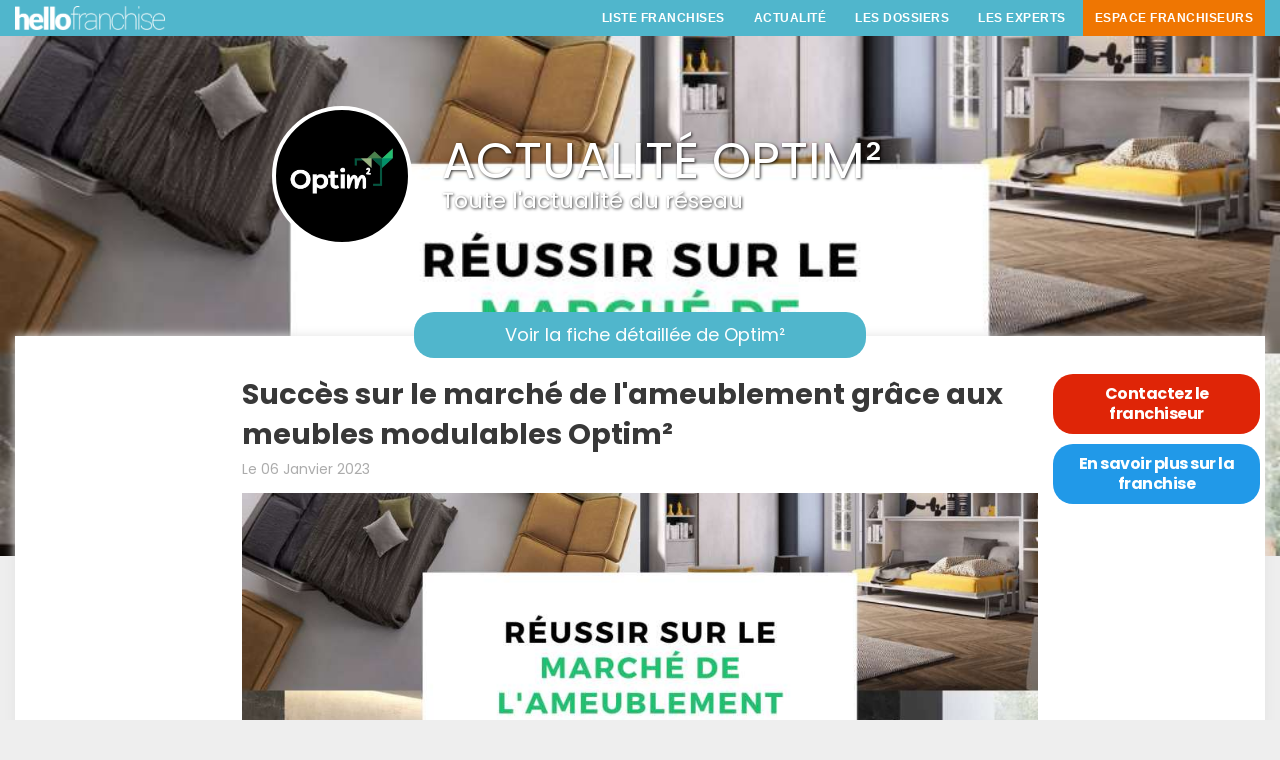

--- FILE ---
content_type: text/html; charset=UTF-8
request_url: https://www.hello-franchise.com/actualite-franchise/optim-sup2/succes-sur-le-marche-de-l-ameublement-grace-aux-meubles-modulables-optim-sup2/1101
body_size: 22656
content:
<!DOCTYPE html>
<html>

<head>
        <title>Succès sur le marché de l'ameublement grâce aux meubles modulables Optim²</title>
    <meta name="description" content="Vous cherchez à créer une entreprise avec des solutions innovantes ? Dans cet article, nous partageons avec vous les facteurs de réussite sur le marché de " />
        <meta charset="UTF-8">
    <meta name="viewport" content="width=device-width,initial-scale=1">

    <script type="text/javascript" src="/js/jquery-2.2.0.min.js"></script><script type="text/javascript" src="/js/interactions.js"></script>
        <script src="https://js.stripe.com/v3/"></script>
    
    <!-- ********** CSS START ********** -->
    <link rel="stylesheet" type="text/css" href="/css/fonts.css"/><link rel="stylesheet" type="text/css" href="/css/foundation.min.css"/><link rel="stylesheet" type="text/css" href="/css/font-awesome.min.css"/><link rel="stylesheet" type="text/css" href="/css/froala_editor.css"/><link rel="stylesheet" type="text/css" href="/css/social/buttons.css"/><link rel="stylesheet" type="text/css" href="/css/social/social-sharing.css"/><link rel="stylesheet" type="text/css" href="/css/menu.css"/><link rel="stylesheet" type="text/css" href="/css/commun.css"/><link rel="stylesheet" type="text/css" href="/css/style.css"/><link rel="stylesheet" type="text/css" href="/css/responsive.css" media="all"/>    <link rel="stylesheet" type="text/css" href="/sweetalert-master/dist/sweetalert.css">

    <link rel="shortcut icon" type="image/x-icon" href="https://www.hello-franchise.com/img/franchise.ico" />
    <!-- ********** CSS END ********** -->


</head>

<body>
    <!-- header start -->
    <section class="header">
        <div class="row">
            <div class="column medium-3"><a href="/"><img class="logo" src="/img/hello-franchise-logo-blanc.png" /></a>
            </div>
            <div class="column medium-9 colonne-menu">
                <!--start of MENU-->
                <pre></pre>                <nav id='cssmenu'>
                    <ul>
                        <li><a href='/choisir-secteur-franchise'> Liste Franchises</a><ul><li><a href='#'> Autos, motos, camping-car, bateaux, cycles</a><ul><li><a href='/franchise/nettoyage-de-vehicule-lavage-auto/4'>Nettoyage de véhicule, lavage auto</a></li><li><a href='/franchise/reparation-entretien-automobile-et-accessoires/6'>Réparation, entretien automobile et accessoires</a></li><li><a href='/franchise/transaction-automobile/111'>Transaction Automobile</a></li></ul></li><li><a href='#'> Beauté, santé, sport</a><ul><li><a href='/franchise/coaching-sport-et-bien-etre/69'>Coaching Sport et Bien être</a></li><li><a href='/franchise/institut-de-beaute-et-cosmetique/120'>Institut de beauté et cosmétique</a></li><li><a href='/franchise/parapharmacie-cosmetique-dermocosmetique/121'>Parapharmacie, Cosmétique, Dermocosmetique</a></li><li><a href='/franchise/salle-de-fitness/18'>Salle de fitness</a></li></ul></li><li><a href='#'> Commerce spécialisé</a><ul><li><a href='/franchise/achat-vente-de-produits-d-occasions/39'>Achat-vente de produits d'occasions</a></li><li><a href='/franchise/cbd-et-derives/134'>CBD et dérivés</a></li><li><a href='/franchise/jardin-accessoires-materiel/15'>Jardin, accessoires, matériel</a></li><li><a href='/franchise/loisirs-jeux-et-loisirs-creatifs/36'>Loisirs, jeux et loisirs créatifs</a></li></ul></li><li><a href='#'> Restauration Hôtellerie</a><ul><li><a href='/franchise/boulangerie-patisserie-sandwicherie/21'>Boulangerie, pâtisserie, sandwicherie</a></li><li><a href='/franchise/burger/128'>Burger</a></li><li><a href='/franchise/cafe/115'>Café</a></li><li><a href='/franchise/hotellerie/47'>Hôtellerie</a></li><li><a href='/franchise/pizzeria/130'>Pizzeria</a></li><li><a href='/franchise/restaurant-a-theme/48'>Restaurant à thème</a></li><li><a href='/franchise/restaurant-traditionnel/49'>Restaurant traditionnel</a></li><li><a href='/franchise/restauration-rapide/50'>Restauration rapide</a></li></ul></li><li><a href='#'> Services particuliers et entreprises</a><ul><li><a href='/franchise/courtage-en-financement-et-assurance/76'>Courtage en financement et assurance</a></li><li><a href='/franchise/creche-nounou-garde-d-enfants/74'>Crèche, nounou, garde d'enfants</a></li><li><a href='/franchise/education-orientation-soutien-scolaire/89'>Education, orientation, soutien scolaire</a></li><li><a href='/franchise/interim-travail-temporaire/82'>Interim, travail temporaire</a></li><li><a href='/franchise/laverie-pressing/85'>Laverie, pressing</a></li><li><a href='/franchise/menage-repassage-a-domicile/86'>Ménage, repassage à domicile</a></li><li><a href='/franchise/nettoyage-industriel-et-residentiel/90'>Nettoyage industriel et résidentiel</a></li><li><a href='/franchise/services-a-domicile/77'>Services à domicile</a></li></ul></li><li><a href='#'> Bâtiment, Rénovation, Aménagement</a><ul><li><a href='/franchise/constructeur-de-maisons/8'>Constructeur de maisons</a></li><li><a href='/franchise/courtage-en-travaux/9'>Courtage en travaux</a></li><li><a href='/franchise/cuisiniste/42'>Cuisiniste</a></li><li><a href='/franchise/travaux-et-renovation/14'>Travaux et Rénovation</a></li></ul></li><li><a href='#'> Commerce alimentaire</a><ul><li><a href='/franchise/chocolatier-confiserie-glace/23'>Chocolatier, confiserie, glace</a></li><li><a href='/franchise/epicerie-fine/22'>Epicerie fine</a></li><li><a href='/franchise/superettes-et-supermarches-de-proximite/58'>Superettes et supermarchés de proximité</a></li></ul></li><li><a href='#'> Immobilier</a><ul><li><a href='/franchise/agence-immobiliere/51'>Agence immobilière</a></li></ul></li><li><a href='#'> Mode et accessoires</a><ul><li><a href='/franchise/bijouterie-accessoires-fantaisie-montres/59'>Bijouterie, accessoires fantaisie, montres</a></li></ul></li><li><a href='/choisir-secteur-franchise'>VOIR TOUS LES SECTEURS</a></li></ul></li>                        <li><a href="/actu-franchise">Actualité</a></li>
                        <li><a href="/conseils-franchise">Les Dossiers</a></li>
                        <li><a href="/liste-experts">Les Experts</a></li>
                        <li><a href="/franchises/login" class="franchiseur">Espace Franchiseurs</a>
                            <ul>
                                <li><a href="/franchises/vente">Tarifs</a></li>
                                <li><a href="/franchises/framboise">Accompagnement franchiseurs</a></li>
                                <li><a href="/franchises/login">Connexion</a></li>
                                <li><a href="/contact">Contactez-nous</a></li>
                            </ul>
                        </li>
                    </ul>
                </nav>
                <!--End of MENU-->
                <div class="menu-mobile-bt"></div>
            </div>
        </div>
    </section>
    <!-- header end -->

    <style>body{background-color: #eee;} .top-bar{border:none!important;}</style>

<section id="cover">
<div class="cover-img" style="background-image:url('/img/franchises/actu/succes-sur-le-marche-de-l-ameublement-grace-aux-meubles-modulables-optim-sup2-1102.jpg');background-size:cover">
<span>
<div class="front-cover">
<div class="franchise-logo  hide-for-small-only">
<div class="logo-front-circle hide-for-small-only" style="background-image:url('/img/franchises/logo/franchise-optim-sup2-logo.jpeg');"></div>
</div>
<div class="franchise-titres hide-for-small-only">
<h1 style="" class="fontLato ombre-02 s50 l50 blanc">ACTUALITÉ OPTIM²</h1>
<h2 style="" class="fontLato ombre-02 s22 blanc">Toute l'actualité du réseau</h2>
</div>
<div class="column franchise-logo-bas alignC  hide-for-small-only">
<div class="logo-front-circle" style="background-image:url('/img/franchises/logo/franchise-optim-sup2-logo.jpeg');"></div>
</div>
</div>
</span>
</div>
</div></section>

<section id="franchise-blog">
<div class="row">
<div class="column">
<div class="p20 bgBlanc">
  <div align="center" style="margin-top:-44px;"><a href="/acheter-franchise/optim-sup2/502" class="button buttonFront s18 fontLato"><i class="fa fa-arrow-back mr10"></i>Voir la fiche détaillée de Optim²</a></div>
    <div class="row blogList">
<div class="column large-8 large-offset-2">
<h2 class="fontLatoBold blogDetailH2 noir">Succès sur le marché de l'ameublement grâce aux meubles modulables Optim²</h2>
<span class="blogDate">Le 06 Janvier 2023</span>
<div class="espace10"></div>
<img src="/img/franchises/actu/succes-sur-le-marche-de-l-ameublement-grace-aux-meubles-modulables-optim-sup2-1102.jpg" alt="Succès sur le marché de l&#039;ameublement grâce aux meubles modulables Optim²"/><div class="espace10"></div>
<div class="columns alignC">
            <a onclick="javascript:popup(500,500,'http://twitter.com/intent/tweet?text=&url=https://www.hello-franchise.com/actualite-franchise/optim-sup2/succes-sur-le-marche-de-l-ameublement-grace-aux-meubles-modulables-optim-sup2/1101&via=FranchiseHello');"><span class="btn btn-tweet"><i class="fa fa-twitter mr5"></i><span class="hide-for-small-only">Twitter</span></span></a><a onclick="javascript:popup(500,500,'https://www.facebook.com/sharer/sharer.php?u=https://www.hello-franchise.com/actualite-franchise/optim-sup2/succes-sur-le-marche-de-l-ameublement-grace-aux-meubles-modulables-optim-sup2/1101');"><button class="btn btn-facebook"><i class="fa fa-facebook mr5"></i><span class="hide-for-small-only">Facebook</span></button></a><a class="hide" onclick="javascript:popup(500,500,'https://www.linkedin.com/shareArticle?mini=true&url=https://www.hello-franchise.com/actualite-franchise/optim-sup2/succes-sur-le-marche-de-l-ameublement-grace-aux-meubles-modulables-optim-sup2/1101&title=https://www.hello-franchise.com/actualite-franchise/optim-sup2/succes-sur-le-marche-de-l-ameublement-grace-aux-meubles-modulables-optim-sup2/1101&summary=https://www.hello-franchise.com/actualite-franchise/optim-sup2/succes-sur-le-marche-de-l-ameublement-grace-aux-meubles-modulables-optim-sup2/1101&source=https://www.hello-franchise.com/actualite-franchise/optim-sup2/succes-sur-le-marche-de-l-ameublement-grace-aux-meubles-modulables-optim-sup2/1101');"><button class="btn btn-linkedin"><i class="fa fa-linkedin mr5"></i><span class="hide-for-small-only">LinkedIn</span></button></a><a href="mailto:?subject=Un article intéressant&body=Voici un article intéressant : https://www.hello-franchise.com/actualite-franchise/optim-sup2/succes-sur-le-marche-de-l-ameublement-grace-aux-meubles-modulables-optim-sup2/1101 "><button class="btn btn-github"><i class="fa fa-envelope-o mr5"></i><span class="hide-for-small-only">Envoyer</span></button></a>
        </div>
        <div class="columns large-offset-1 large-10 medium-12 small-12 blogDetailContent">
<div class="espace30"></div>
            <p class="blogTxt noir alignJ"><p dir="ltr" class="fr-tag">Vous cherchez à créer une entreprise avec des solutions innovantes ? Dans cet article, nous partageons avec vous les facteurs de réussite sur le marché de l'ameublement avec les meubles Optim².&nbsp;</p><p dir="ltr" class="fr-tag"><br></p><p dir="ltr" class="fr-tag"><strong><span style="color: #41A85F;">1 | UN MARCHÉ PORTEUR</span></strong></p><p dir="ltr" class="fr-tag">Les conditions sont favorables et le marché du meuble est porteur. <strong>La hausse du coût des loyers</strong> et le désir grandissant d'améliorer la qualité de vie à la maison sont autant de facteurs qui jouent en sa faveur.&nbsp;</p><p dir="ltr" class="fr-tag"><strong>Avec plus de personnes travaillant depuis chez elles</strong>, les demandes pour des meubles élégants et pratiques ne cessent de croître. Les produits de qualité ont eu tendance à s'apprécier, mais cela n'empêche pas les gens investissement : ils sont prêts à dépenser plus cher afin d'avoir des articles qui dureront. <strong>Le marché est donc très actif, avec des prix en constante augmentation.</strong><br></p><p dir="ltr" class="fr-tag"><strong><span style="color: #41A85F;">2 | UNE NICHE PEU EXPLOITÉE</span></strong></p><p dir="ltr" class="fr-tag">Les meubles modulaires sont la solution parfaite pour ceux qui cherchent à adapter leurs espaces de vie aux tendances changeantes et aux préoccupations personnelles. Les canapés pouvant se transformer en lits ou commodes transformables en bureaux, ces produits offrent une variété illimitée d'options d'agencement flexibles et faciles à monter et démonter. La qualité des matériaux garantit aussi une plus grande durabilité. Toutefois, ce marché est assez spécifique et <strong>il existe peu de professionnels dans ce secteur</strong> : trouver un produit unique et correspondant à vos exigences devient donc un facteur clé du succès !<br></p><p dir="ltr" class="fr-tag"><strong><span style="color: #41A85F;">3 | RÉPONDRE A DES PROBLÉMATIQUES RÉELLES</span></strong></p><p dir="ltr" class="fr-tag">Les temps changent et les familles réinventent leurs modes de vie. De plus en plus de couchages supplémentaires sont nécessaires pour accueillir des grands-parents, des visiteurs occasionnels, des bureaux à domicile ou encore pour aménager leur logement aux multiples configurations familiales. <strong>Optim² est une entreprise pionnière qui sait apporter des solutions adaptées à ces défis</strong> avec une variété d'options flexibles et intelligentes.<br></p><p dir="ltr" class="fr-tag"><strong><span style="color: #41A85F;">4 | QUELQUES EXEMPLES DE SOLUTIONS...</span></strong></p><p dir="ltr" class="fr-tag"><strong>La vie moderne met à l'épreuve nos espaces de vie : amis, familles, télétravail... </strong>C’est pourquoi Optim² propose des solutions innovantes et modulables pour adapter votre intérieur aux multiples configurations de la vie !&nbsp;</p><p dir="ltr" class="fr-tag">Grâce à leurs meubles élégants et rétractables, les solutions d'Optim² s'adaptent facilement même aux plus petits espaces.&nbsp;</p><p dir="ltr" class="fr-tag">Quelques idées d'aménagement :</p><ul class="fr-tag"><li dir="ltr" class="fr-tag"><p dir="ltr" class="fr-tag"><strong>Lit armoire ou canapé électrique</strong> pour les séniors qui ne peuvent plus monter à l'étage mais ne veulent pas le lit au milieu du salon.&nbsp;</p></li><li dir="ltr" class="fr-tag"><p dir="ltr" class="fr-tag"><strong>Passer d'un T4 à un T2</strong> pour les problématiques de garde partagée : parfois seul, parfois à 3 avec les enfants.&nbsp;</p></li><li dir="ltr" class="fr-tag"><p dir="ltr" class="fr-tag"><strong>Aménager un espace de télétravail</strong> dans la chambre avec un lit armoire bureau ou dans le salon avec une table escamotable. </p></li></ul><p dir="ltr" class="fr-tag">Plus besoin de se limiter : ces produits offrent gain de place, modularité et esthétisme.</p><p dir="ltr" class="fr-tag">&nbsp;Investir dans ce type de franchise est une excellente opportunité ! Et en travaillant avec des professionnels comme Optim², <strong>vous bénéficierez d’un accompagnement personnalisé pour réussir votre projet.</strong> N'attendez plus pour entrer sur ce marché porteur du mobilier modulable !<span style="color: #41A85F;"><br></span></p></p>
            <div class="espace30 clear" id="stopSideBar"></div>
                        <div align="center"><a href="/liste-actualites/optim-sup2/502/1" class="bt1">Voir toute l'actualité de la franchise</a></div>
               </div>


        <div class="espace20 clear"></div>
    <hr />

    <section class="comment">
        <h2>Commentaires</h2>
        <h3>Laissez un commentaire</h3>
        <form  enctype="multipart/form-data" method="post" accept-charset="utf-8" _lpchecked="1">
            <input type="hidden" id="g-recaptcha-response" name="g-recaptcha-response">
            <input type="hidden" name="action" value="validate_captcha">
            <div class="row">
                <div class="column medium-6"><input name="data[Commentactufranchise][nom]" type="text" placeholder="Un prénom ?" /></div>
                <div class="column medium-6"> <input name="data[Commentactufranchise][email]" type="text" placeholder="Email pour réponse (ne s'affiche pas)" /></div>
                <div class="column"><textarea name="data[Commentactufranchise][text]" placeholder="Lancez une conversation" style="height:140px;"></textarea></div>
               <div class="column large-offset-8 large-4 medium-offset-8 medium-4"><input type="submit" value="Envoyez" class="button s15 p10" style="width:100%"/></div>
            </div>
            </form>
                            <div class="espace40 clear"></div>
</div>

<div class="columns medium-2">
<a id="sidebar"  url="/acheter-franchise/optim-sup2/502" class="cta-franchise cta-franchise-01 slide-bar">Contactez le franchiseur</a>
<div class="espace10"></div>
<a id="sidebar" href="/acheter-franchise/optim-sup2/502" class="cta-franchise cta-franchise-02">En savoir plus sur la franchise</a>
</div>

</div>
</div>
</div>



</section>




            <section class="newsletter" style="background-color: lightslategrey;">
            <div id='set64' class="espace20"></div>
            <h2 class="fontLatoLight s24 blanc alignC">Recevoir l'actualité et les <strong>opportunités</strong></h2>

            <p align="center" class="fontLatoBold s14 l24 blanc">Recevez une fois par semaine toute l'actualité et les
                dernières opportunités de business</p>

            <div class="row">
                <div class="columns medium-6 medium-offset-3">

                    <div class="input-group">
                        <input id="sum23" class="input-group-field" type="text">

                        <div class="espace15 clear"></div>

                        <div class="input-group-button">
                            <a id="newsLetterSubmit" type="submit" value="S'inscrire" class="button" value="Submit" style="border-radius:0!important;margin: 0 0 1rem;">S'inscrire</a>
                        </div>
                    </div>
                    <small class="error" id="sum23Error" style="margin-top: -32px;">Veuillez saisir une
                        adresse Email Valide!
                    </small>
                    <div id="newsletterOutput" class="blanc alignC fontLatoLight s20" style="display:none;"></div>
                </div>
            </div>
            <div class="espace20"></div>
        </section>


    

    <!-- pied start-->
    <div class="pied clear">
        <div class="row">
            <div class="columns medium-offset-2 medium-8">
                <p>Copyright 2026 Hello franchise est une
                    marque déposée. Toute reproduction est interdite - <a href="/contact">Contactez
                        Hello Franchise</a></p>
            </div>
            <div class="columns  medium-2">
                <p class="rs">
                    <a target="_blank" href="https://www.facebook.com/HelloFranchise/" class="grisC"><i class="fa fa-facebook s26 mr10"></i></a>
                    <a target="_blank" href="https://twitter.com/FranchiseHello" class="grisC"><i class="fa s26 fa-twitter mr10"></i></a>
                    <a target="_blank" href="https://www.linkedin.com/company/hello-franchise/" class="grisC"><i class="fa s26 fa-linkedin"></i></a>
                </p>
            </div>
        </div>
    </div>
    <!-- pied end-->


    <!-- ********** JAVASCRIPT START ********** -->
    <script type="text/javascript" src="/js/Util.js"></script><script type="text/javascript" src="/js/front.js"></script>    <script src="/js/menu.js"></script>
    <script src="/sweetalert-master/dist/sweetalert.min.js"></script>
        

        <script src="https://www.google.com/recaptcha/api.js?render=6LfZjkwdAAAAAB5xzif5L8No38GbHS6CfWn2jiD2"></script>
        <script>
            grecaptcha.ready(function() {
                // do request for recaptcha token
                // response is promise with passed token
                grecaptcha.execute('6LfZjkwdAAAAAB5xzif5L8No38GbHS6CfWn2jiD2', {
                        action: 'validate_captcha'
                    })
                    .then(function(token) {
                        // add token value to form
                        document.getElementById('g-recaptcha-response').value = token;
                    });
            });
        </script>

    
    
    
        <script>
            //SIDE  BAR QUI SUIT LE SCROLL
            $(function() {
                var $sidebar = $(".slide-bar"),
                    $window = $(window),
                    offset = $sidebar.offset(),
                    bute = $("#stopSideBar"),
                    offsetBute = bute.offset(),
                    topPadding = 80;


                $window.scroll(function() {

                    if ($window.scrollTop() > offset.top && $window.scrollTop() < offsetBute.top) {
                        $sidebar.stop().animate({
                            marginTop: $window.scrollTop() - offset.top + topPadding
                        });
                    } else {
                        $sidebar.stop().animate({
                            marginTop: 0
                        });
                    }
                });

            });
        </script>
    
    
        <script async src="https://platform.twitter.com/widgets.js" charset="utf-8"></script>

    <!-- Global site tag (gtag.js) - Google Ads: 879342081 -->
    <script async src="https://www.googletagmanager.com/gtag/js?id=AW-879342081"></script>
    <script>
        window.dataLayer = window.dataLayer || [];

        function gtag() {
            dataLayer.push(arguments);
        }
        gtag('js', new Date());

        gtag('config', 'AW-879342081');
    </script>

    <script type="text/javascript">
        // CONVERSION LINKEDIN
        _linkedin_partner_id = "1100497";
        window._linkedin_data_partner_ids = window._linkedin_data_partner_ids || [];
        window._linkedin_data_partner_ids.push(_linkedin_partner_id);
    </script>
    <script type="text/javascript">
        (function() {
            var s = document.getElementsByTagName("script")[0];
            var b = document.createElement("script");
            b.type = "text/javascript";
            b.async = true;
            b.src = "https://snap.licdn.com/li.lms-analytics/insight.min.js";
            s.parentNode.insertBefore(b, s);
        })();
    </script>

    <style>
        .grecaptcha-badge {
            display: none !important;
        }
    </style>

    <noscript>
        <img height="1" width="1" style="display:none;" alt="" src="https://px.ads.linkedin.com/collect/?pid=1100497&fmt=gif" />
    </noscript>
</body>

</html>

--- FILE ---
content_type: text/html; charset=utf-8
request_url: https://www.google.com/recaptcha/api2/anchor?ar=1&k=6LfZjkwdAAAAAB5xzif5L8No38GbHS6CfWn2jiD2&co=aHR0cHM6Ly93d3cuaGVsbG8tZnJhbmNoaXNlLmNvbTo0NDM.&hl=en&v=7gg7H51Q-naNfhmCP3_R47ho&size=invisible&anchor-ms=20000&execute-ms=30000&cb=mmuuxvh9hc6v
body_size: 48242
content:
<!DOCTYPE HTML><html dir="ltr" lang="en"><head><meta http-equiv="Content-Type" content="text/html; charset=UTF-8">
<meta http-equiv="X-UA-Compatible" content="IE=edge">
<title>reCAPTCHA</title>
<style type="text/css">
/* cyrillic-ext */
@font-face {
  font-family: 'Roboto';
  font-style: normal;
  font-weight: 400;
  font-stretch: 100%;
  src: url(//fonts.gstatic.com/s/roboto/v48/KFO7CnqEu92Fr1ME7kSn66aGLdTylUAMa3GUBHMdazTgWw.woff2) format('woff2');
  unicode-range: U+0460-052F, U+1C80-1C8A, U+20B4, U+2DE0-2DFF, U+A640-A69F, U+FE2E-FE2F;
}
/* cyrillic */
@font-face {
  font-family: 'Roboto';
  font-style: normal;
  font-weight: 400;
  font-stretch: 100%;
  src: url(//fonts.gstatic.com/s/roboto/v48/KFO7CnqEu92Fr1ME7kSn66aGLdTylUAMa3iUBHMdazTgWw.woff2) format('woff2');
  unicode-range: U+0301, U+0400-045F, U+0490-0491, U+04B0-04B1, U+2116;
}
/* greek-ext */
@font-face {
  font-family: 'Roboto';
  font-style: normal;
  font-weight: 400;
  font-stretch: 100%;
  src: url(//fonts.gstatic.com/s/roboto/v48/KFO7CnqEu92Fr1ME7kSn66aGLdTylUAMa3CUBHMdazTgWw.woff2) format('woff2');
  unicode-range: U+1F00-1FFF;
}
/* greek */
@font-face {
  font-family: 'Roboto';
  font-style: normal;
  font-weight: 400;
  font-stretch: 100%;
  src: url(//fonts.gstatic.com/s/roboto/v48/KFO7CnqEu92Fr1ME7kSn66aGLdTylUAMa3-UBHMdazTgWw.woff2) format('woff2');
  unicode-range: U+0370-0377, U+037A-037F, U+0384-038A, U+038C, U+038E-03A1, U+03A3-03FF;
}
/* math */
@font-face {
  font-family: 'Roboto';
  font-style: normal;
  font-weight: 400;
  font-stretch: 100%;
  src: url(//fonts.gstatic.com/s/roboto/v48/KFO7CnqEu92Fr1ME7kSn66aGLdTylUAMawCUBHMdazTgWw.woff2) format('woff2');
  unicode-range: U+0302-0303, U+0305, U+0307-0308, U+0310, U+0312, U+0315, U+031A, U+0326-0327, U+032C, U+032F-0330, U+0332-0333, U+0338, U+033A, U+0346, U+034D, U+0391-03A1, U+03A3-03A9, U+03B1-03C9, U+03D1, U+03D5-03D6, U+03F0-03F1, U+03F4-03F5, U+2016-2017, U+2034-2038, U+203C, U+2040, U+2043, U+2047, U+2050, U+2057, U+205F, U+2070-2071, U+2074-208E, U+2090-209C, U+20D0-20DC, U+20E1, U+20E5-20EF, U+2100-2112, U+2114-2115, U+2117-2121, U+2123-214F, U+2190, U+2192, U+2194-21AE, U+21B0-21E5, U+21F1-21F2, U+21F4-2211, U+2213-2214, U+2216-22FF, U+2308-230B, U+2310, U+2319, U+231C-2321, U+2336-237A, U+237C, U+2395, U+239B-23B7, U+23D0, U+23DC-23E1, U+2474-2475, U+25AF, U+25B3, U+25B7, U+25BD, U+25C1, U+25CA, U+25CC, U+25FB, U+266D-266F, U+27C0-27FF, U+2900-2AFF, U+2B0E-2B11, U+2B30-2B4C, U+2BFE, U+3030, U+FF5B, U+FF5D, U+1D400-1D7FF, U+1EE00-1EEFF;
}
/* symbols */
@font-face {
  font-family: 'Roboto';
  font-style: normal;
  font-weight: 400;
  font-stretch: 100%;
  src: url(//fonts.gstatic.com/s/roboto/v48/KFO7CnqEu92Fr1ME7kSn66aGLdTylUAMaxKUBHMdazTgWw.woff2) format('woff2');
  unicode-range: U+0001-000C, U+000E-001F, U+007F-009F, U+20DD-20E0, U+20E2-20E4, U+2150-218F, U+2190, U+2192, U+2194-2199, U+21AF, U+21E6-21F0, U+21F3, U+2218-2219, U+2299, U+22C4-22C6, U+2300-243F, U+2440-244A, U+2460-24FF, U+25A0-27BF, U+2800-28FF, U+2921-2922, U+2981, U+29BF, U+29EB, U+2B00-2BFF, U+4DC0-4DFF, U+FFF9-FFFB, U+10140-1018E, U+10190-1019C, U+101A0, U+101D0-101FD, U+102E0-102FB, U+10E60-10E7E, U+1D2C0-1D2D3, U+1D2E0-1D37F, U+1F000-1F0FF, U+1F100-1F1AD, U+1F1E6-1F1FF, U+1F30D-1F30F, U+1F315, U+1F31C, U+1F31E, U+1F320-1F32C, U+1F336, U+1F378, U+1F37D, U+1F382, U+1F393-1F39F, U+1F3A7-1F3A8, U+1F3AC-1F3AF, U+1F3C2, U+1F3C4-1F3C6, U+1F3CA-1F3CE, U+1F3D4-1F3E0, U+1F3ED, U+1F3F1-1F3F3, U+1F3F5-1F3F7, U+1F408, U+1F415, U+1F41F, U+1F426, U+1F43F, U+1F441-1F442, U+1F444, U+1F446-1F449, U+1F44C-1F44E, U+1F453, U+1F46A, U+1F47D, U+1F4A3, U+1F4B0, U+1F4B3, U+1F4B9, U+1F4BB, U+1F4BF, U+1F4C8-1F4CB, U+1F4D6, U+1F4DA, U+1F4DF, U+1F4E3-1F4E6, U+1F4EA-1F4ED, U+1F4F7, U+1F4F9-1F4FB, U+1F4FD-1F4FE, U+1F503, U+1F507-1F50B, U+1F50D, U+1F512-1F513, U+1F53E-1F54A, U+1F54F-1F5FA, U+1F610, U+1F650-1F67F, U+1F687, U+1F68D, U+1F691, U+1F694, U+1F698, U+1F6AD, U+1F6B2, U+1F6B9-1F6BA, U+1F6BC, U+1F6C6-1F6CF, U+1F6D3-1F6D7, U+1F6E0-1F6EA, U+1F6F0-1F6F3, U+1F6F7-1F6FC, U+1F700-1F7FF, U+1F800-1F80B, U+1F810-1F847, U+1F850-1F859, U+1F860-1F887, U+1F890-1F8AD, U+1F8B0-1F8BB, U+1F8C0-1F8C1, U+1F900-1F90B, U+1F93B, U+1F946, U+1F984, U+1F996, U+1F9E9, U+1FA00-1FA6F, U+1FA70-1FA7C, U+1FA80-1FA89, U+1FA8F-1FAC6, U+1FACE-1FADC, U+1FADF-1FAE9, U+1FAF0-1FAF8, U+1FB00-1FBFF;
}
/* vietnamese */
@font-face {
  font-family: 'Roboto';
  font-style: normal;
  font-weight: 400;
  font-stretch: 100%;
  src: url(//fonts.gstatic.com/s/roboto/v48/KFO7CnqEu92Fr1ME7kSn66aGLdTylUAMa3OUBHMdazTgWw.woff2) format('woff2');
  unicode-range: U+0102-0103, U+0110-0111, U+0128-0129, U+0168-0169, U+01A0-01A1, U+01AF-01B0, U+0300-0301, U+0303-0304, U+0308-0309, U+0323, U+0329, U+1EA0-1EF9, U+20AB;
}
/* latin-ext */
@font-face {
  font-family: 'Roboto';
  font-style: normal;
  font-weight: 400;
  font-stretch: 100%;
  src: url(//fonts.gstatic.com/s/roboto/v48/KFO7CnqEu92Fr1ME7kSn66aGLdTylUAMa3KUBHMdazTgWw.woff2) format('woff2');
  unicode-range: U+0100-02BA, U+02BD-02C5, U+02C7-02CC, U+02CE-02D7, U+02DD-02FF, U+0304, U+0308, U+0329, U+1D00-1DBF, U+1E00-1E9F, U+1EF2-1EFF, U+2020, U+20A0-20AB, U+20AD-20C0, U+2113, U+2C60-2C7F, U+A720-A7FF;
}
/* latin */
@font-face {
  font-family: 'Roboto';
  font-style: normal;
  font-weight: 400;
  font-stretch: 100%;
  src: url(//fonts.gstatic.com/s/roboto/v48/KFO7CnqEu92Fr1ME7kSn66aGLdTylUAMa3yUBHMdazQ.woff2) format('woff2');
  unicode-range: U+0000-00FF, U+0131, U+0152-0153, U+02BB-02BC, U+02C6, U+02DA, U+02DC, U+0304, U+0308, U+0329, U+2000-206F, U+20AC, U+2122, U+2191, U+2193, U+2212, U+2215, U+FEFF, U+FFFD;
}
/* cyrillic-ext */
@font-face {
  font-family: 'Roboto';
  font-style: normal;
  font-weight: 500;
  font-stretch: 100%;
  src: url(//fonts.gstatic.com/s/roboto/v48/KFO7CnqEu92Fr1ME7kSn66aGLdTylUAMa3GUBHMdazTgWw.woff2) format('woff2');
  unicode-range: U+0460-052F, U+1C80-1C8A, U+20B4, U+2DE0-2DFF, U+A640-A69F, U+FE2E-FE2F;
}
/* cyrillic */
@font-face {
  font-family: 'Roboto';
  font-style: normal;
  font-weight: 500;
  font-stretch: 100%;
  src: url(//fonts.gstatic.com/s/roboto/v48/KFO7CnqEu92Fr1ME7kSn66aGLdTylUAMa3iUBHMdazTgWw.woff2) format('woff2');
  unicode-range: U+0301, U+0400-045F, U+0490-0491, U+04B0-04B1, U+2116;
}
/* greek-ext */
@font-face {
  font-family: 'Roboto';
  font-style: normal;
  font-weight: 500;
  font-stretch: 100%;
  src: url(//fonts.gstatic.com/s/roboto/v48/KFO7CnqEu92Fr1ME7kSn66aGLdTylUAMa3CUBHMdazTgWw.woff2) format('woff2');
  unicode-range: U+1F00-1FFF;
}
/* greek */
@font-face {
  font-family: 'Roboto';
  font-style: normal;
  font-weight: 500;
  font-stretch: 100%;
  src: url(//fonts.gstatic.com/s/roboto/v48/KFO7CnqEu92Fr1ME7kSn66aGLdTylUAMa3-UBHMdazTgWw.woff2) format('woff2');
  unicode-range: U+0370-0377, U+037A-037F, U+0384-038A, U+038C, U+038E-03A1, U+03A3-03FF;
}
/* math */
@font-face {
  font-family: 'Roboto';
  font-style: normal;
  font-weight: 500;
  font-stretch: 100%;
  src: url(//fonts.gstatic.com/s/roboto/v48/KFO7CnqEu92Fr1ME7kSn66aGLdTylUAMawCUBHMdazTgWw.woff2) format('woff2');
  unicode-range: U+0302-0303, U+0305, U+0307-0308, U+0310, U+0312, U+0315, U+031A, U+0326-0327, U+032C, U+032F-0330, U+0332-0333, U+0338, U+033A, U+0346, U+034D, U+0391-03A1, U+03A3-03A9, U+03B1-03C9, U+03D1, U+03D5-03D6, U+03F0-03F1, U+03F4-03F5, U+2016-2017, U+2034-2038, U+203C, U+2040, U+2043, U+2047, U+2050, U+2057, U+205F, U+2070-2071, U+2074-208E, U+2090-209C, U+20D0-20DC, U+20E1, U+20E5-20EF, U+2100-2112, U+2114-2115, U+2117-2121, U+2123-214F, U+2190, U+2192, U+2194-21AE, U+21B0-21E5, U+21F1-21F2, U+21F4-2211, U+2213-2214, U+2216-22FF, U+2308-230B, U+2310, U+2319, U+231C-2321, U+2336-237A, U+237C, U+2395, U+239B-23B7, U+23D0, U+23DC-23E1, U+2474-2475, U+25AF, U+25B3, U+25B7, U+25BD, U+25C1, U+25CA, U+25CC, U+25FB, U+266D-266F, U+27C0-27FF, U+2900-2AFF, U+2B0E-2B11, U+2B30-2B4C, U+2BFE, U+3030, U+FF5B, U+FF5D, U+1D400-1D7FF, U+1EE00-1EEFF;
}
/* symbols */
@font-face {
  font-family: 'Roboto';
  font-style: normal;
  font-weight: 500;
  font-stretch: 100%;
  src: url(//fonts.gstatic.com/s/roboto/v48/KFO7CnqEu92Fr1ME7kSn66aGLdTylUAMaxKUBHMdazTgWw.woff2) format('woff2');
  unicode-range: U+0001-000C, U+000E-001F, U+007F-009F, U+20DD-20E0, U+20E2-20E4, U+2150-218F, U+2190, U+2192, U+2194-2199, U+21AF, U+21E6-21F0, U+21F3, U+2218-2219, U+2299, U+22C4-22C6, U+2300-243F, U+2440-244A, U+2460-24FF, U+25A0-27BF, U+2800-28FF, U+2921-2922, U+2981, U+29BF, U+29EB, U+2B00-2BFF, U+4DC0-4DFF, U+FFF9-FFFB, U+10140-1018E, U+10190-1019C, U+101A0, U+101D0-101FD, U+102E0-102FB, U+10E60-10E7E, U+1D2C0-1D2D3, U+1D2E0-1D37F, U+1F000-1F0FF, U+1F100-1F1AD, U+1F1E6-1F1FF, U+1F30D-1F30F, U+1F315, U+1F31C, U+1F31E, U+1F320-1F32C, U+1F336, U+1F378, U+1F37D, U+1F382, U+1F393-1F39F, U+1F3A7-1F3A8, U+1F3AC-1F3AF, U+1F3C2, U+1F3C4-1F3C6, U+1F3CA-1F3CE, U+1F3D4-1F3E0, U+1F3ED, U+1F3F1-1F3F3, U+1F3F5-1F3F7, U+1F408, U+1F415, U+1F41F, U+1F426, U+1F43F, U+1F441-1F442, U+1F444, U+1F446-1F449, U+1F44C-1F44E, U+1F453, U+1F46A, U+1F47D, U+1F4A3, U+1F4B0, U+1F4B3, U+1F4B9, U+1F4BB, U+1F4BF, U+1F4C8-1F4CB, U+1F4D6, U+1F4DA, U+1F4DF, U+1F4E3-1F4E6, U+1F4EA-1F4ED, U+1F4F7, U+1F4F9-1F4FB, U+1F4FD-1F4FE, U+1F503, U+1F507-1F50B, U+1F50D, U+1F512-1F513, U+1F53E-1F54A, U+1F54F-1F5FA, U+1F610, U+1F650-1F67F, U+1F687, U+1F68D, U+1F691, U+1F694, U+1F698, U+1F6AD, U+1F6B2, U+1F6B9-1F6BA, U+1F6BC, U+1F6C6-1F6CF, U+1F6D3-1F6D7, U+1F6E0-1F6EA, U+1F6F0-1F6F3, U+1F6F7-1F6FC, U+1F700-1F7FF, U+1F800-1F80B, U+1F810-1F847, U+1F850-1F859, U+1F860-1F887, U+1F890-1F8AD, U+1F8B0-1F8BB, U+1F8C0-1F8C1, U+1F900-1F90B, U+1F93B, U+1F946, U+1F984, U+1F996, U+1F9E9, U+1FA00-1FA6F, U+1FA70-1FA7C, U+1FA80-1FA89, U+1FA8F-1FAC6, U+1FACE-1FADC, U+1FADF-1FAE9, U+1FAF0-1FAF8, U+1FB00-1FBFF;
}
/* vietnamese */
@font-face {
  font-family: 'Roboto';
  font-style: normal;
  font-weight: 500;
  font-stretch: 100%;
  src: url(//fonts.gstatic.com/s/roboto/v48/KFO7CnqEu92Fr1ME7kSn66aGLdTylUAMa3OUBHMdazTgWw.woff2) format('woff2');
  unicode-range: U+0102-0103, U+0110-0111, U+0128-0129, U+0168-0169, U+01A0-01A1, U+01AF-01B0, U+0300-0301, U+0303-0304, U+0308-0309, U+0323, U+0329, U+1EA0-1EF9, U+20AB;
}
/* latin-ext */
@font-face {
  font-family: 'Roboto';
  font-style: normal;
  font-weight: 500;
  font-stretch: 100%;
  src: url(//fonts.gstatic.com/s/roboto/v48/KFO7CnqEu92Fr1ME7kSn66aGLdTylUAMa3KUBHMdazTgWw.woff2) format('woff2');
  unicode-range: U+0100-02BA, U+02BD-02C5, U+02C7-02CC, U+02CE-02D7, U+02DD-02FF, U+0304, U+0308, U+0329, U+1D00-1DBF, U+1E00-1E9F, U+1EF2-1EFF, U+2020, U+20A0-20AB, U+20AD-20C0, U+2113, U+2C60-2C7F, U+A720-A7FF;
}
/* latin */
@font-face {
  font-family: 'Roboto';
  font-style: normal;
  font-weight: 500;
  font-stretch: 100%;
  src: url(//fonts.gstatic.com/s/roboto/v48/KFO7CnqEu92Fr1ME7kSn66aGLdTylUAMa3yUBHMdazQ.woff2) format('woff2');
  unicode-range: U+0000-00FF, U+0131, U+0152-0153, U+02BB-02BC, U+02C6, U+02DA, U+02DC, U+0304, U+0308, U+0329, U+2000-206F, U+20AC, U+2122, U+2191, U+2193, U+2212, U+2215, U+FEFF, U+FFFD;
}
/* cyrillic-ext */
@font-face {
  font-family: 'Roboto';
  font-style: normal;
  font-weight: 900;
  font-stretch: 100%;
  src: url(//fonts.gstatic.com/s/roboto/v48/KFO7CnqEu92Fr1ME7kSn66aGLdTylUAMa3GUBHMdazTgWw.woff2) format('woff2');
  unicode-range: U+0460-052F, U+1C80-1C8A, U+20B4, U+2DE0-2DFF, U+A640-A69F, U+FE2E-FE2F;
}
/* cyrillic */
@font-face {
  font-family: 'Roboto';
  font-style: normal;
  font-weight: 900;
  font-stretch: 100%;
  src: url(//fonts.gstatic.com/s/roboto/v48/KFO7CnqEu92Fr1ME7kSn66aGLdTylUAMa3iUBHMdazTgWw.woff2) format('woff2');
  unicode-range: U+0301, U+0400-045F, U+0490-0491, U+04B0-04B1, U+2116;
}
/* greek-ext */
@font-face {
  font-family: 'Roboto';
  font-style: normal;
  font-weight: 900;
  font-stretch: 100%;
  src: url(//fonts.gstatic.com/s/roboto/v48/KFO7CnqEu92Fr1ME7kSn66aGLdTylUAMa3CUBHMdazTgWw.woff2) format('woff2');
  unicode-range: U+1F00-1FFF;
}
/* greek */
@font-face {
  font-family: 'Roboto';
  font-style: normal;
  font-weight: 900;
  font-stretch: 100%;
  src: url(//fonts.gstatic.com/s/roboto/v48/KFO7CnqEu92Fr1ME7kSn66aGLdTylUAMa3-UBHMdazTgWw.woff2) format('woff2');
  unicode-range: U+0370-0377, U+037A-037F, U+0384-038A, U+038C, U+038E-03A1, U+03A3-03FF;
}
/* math */
@font-face {
  font-family: 'Roboto';
  font-style: normal;
  font-weight: 900;
  font-stretch: 100%;
  src: url(//fonts.gstatic.com/s/roboto/v48/KFO7CnqEu92Fr1ME7kSn66aGLdTylUAMawCUBHMdazTgWw.woff2) format('woff2');
  unicode-range: U+0302-0303, U+0305, U+0307-0308, U+0310, U+0312, U+0315, U+031A, U+0326-0327, U+032C, U+032F-0330, U+0332-0333, U+0338, U+033A, U+0346, U+034D, U+0391-03A1, U+03A3-03A9, U+03B1-03C9, U+03D1, U+03D5-03D6, U+03F0-03F1, U+03F4-03F5, U+2016-2017, U+2034-2038, U+203C, U+2040, U+2043, U+2047, U+2050, U+2057, U+205F, U+2070-2071, U+2074-208E, U+2090-209C, U+20D0-20DC, U+20E1, U+20E5-20EF, U+2100-2112, U+2114-2115, U+2117-2121, U+2123-214F, U+2190, U+2192, U+2194-21AE, U+21B0-21E5, U+21F1-21F2, U+21F4-2211, U+2213-2214, U+2216-22FF, U+2308-230B, U+2310, U+2319, U+231C-2321, U+2336-237A, U+237C, U+2395, U+239B-23B7, U+23D0, U+23DC-23E1, U+2474-2475, U+25AF, U+25B3, U+25B7, U+25BD, U+25C1, U+25CA, U+25CC, U+25FB, U+266D-266F, U+27C0-27FF, U+2900-2AFF, U+2B0E-2B11, U+2B30-2B4C, U+2BFE, U+3030, U+FF5B, U+FF5D, U+1D400-1D7FF, U+1EE00-1EEFF;
}
/* symbols */
@font-face {
  font-family: 'Roboto';
  font-style: normal;
  font-weight: 900;
  font-stretch: 100%;
  src: url(//fonts.gstatic.com/s/roboto/v48/KFO7CnqEu92Fr1ME7kSn66aGLdTylUAMaxKUBHMdazTgWw.woff2) format('woff2');
  unicode-range: U+0001-000C, U+000E-001F, U+007F-009F, U+20DD-20E0, U+20E2-20E4, U+2150-218F, U+2190, U+2192, U+2194-2199, U+21AF, U+21E6-21F0, U+21F3, U+2218-2219, U+2299, U+22C4-22C6, U+2300-243F, U+2440-244A, U+2460-24FF, U+25A0-27BF, U+2800-28FF, U+2921-2922, U+2981, U+29BF, U+29EB, U+2B00-2BFF, U+4DC0-4DFF, U+FFF9-FFFB, U+10140-1018E, U+10190-1019C, U+101A0, U+101D0-101FD, U+102E0-102FB, U+10E60-10E7E, U+1D2C0-1D2D3, U+1D2E0-1D37F, U+1F000-1F0FF, U+1F100-1F1AD, U+1F1E6-1F1FF, U+1F30D-1F30F, U+1F315, U+1F31C, U+1F31E, U+1F320-1F32C, U+1F336, U+1F378, U+1F37D, U+1F382, U+1F393-1F39F, U+1F3A7-1F3A8, U+1F3AC-1F3AF, U+1F3C2, U+1F3C4-1F3C6, U+1F3CA-1F3CE, U+1F3D4-1F3E0, U+1F3ED, U+1F3F1-1F3F3, U+1F3F5-1F3F7, U+1F408, U+1F415, U+1F41F, U+1F426, U+1F43F, U+1F441-1F442, U+1F444, U+1F446-1F449, U+1F44C-1F44E, U+1F453, U+1F46A, U+1F47D, U+1F4A3, U+1F4B0, U+1F4B3, U+1F4B9, U+1F4BB, U+1F4BF, U+1F4C8-1F4CB, U+1F4D6, U+1F4DA, U+1F4DF, U+1F4E3-1F4E6, U+1F4EA-1F4ED, U+1F4F7, U+1F4F9-1F4FB, U+1F4FD-1F4FE, U+1F503, U+1F507-1F50B, U+1F50D, U+1F512-1F513, U+1F53E-1F54A, U+1F54F-1F5FA, U+1F610, U+1F650-1F67F, U+1F687, U+1F68D, U+1F691, U+1F694, U+1F698, U+1F6AD, U+1F6B2, U+1F6B9-1F6BA, U+1F6BC, U+1F6C6-1F6CF, U+1F6D3-1F6D7, U+1F6E0-1F6EA, U+1F6F0-1F6F3, U+1F6F7-1F6FC, U+1F700-1F7FF, U+1F800-1F80B, U+1F810-1F847, U+1F850-1F859, U+1F860-1F887, U+1F890-1F8AD, U+1F8B0-1F8BB, U+1F8C0-1F8C1, U+1F900-1F90B, U+1F93B, U+1F946, U+1F984, U+1F996, U+1F9E9, U+1FA00-1FA6F, U+1FA70-1FA7C, U+1FA80-1FA89, U+1FA8F-1FAC6, U+1FACE-1FADC, U+1FADF-1FAE9, U+1FAF0-1FAF8, U+1FB00-1FBFF;
}
/* vietnamese */
@font-face {
  font-family: 'Roboto';
  font-style: normal;
  font-weight: 900;
  font-stretch: 100%;
  src: url(//fonts.gstatic.com/s/roboto/v48/KFO7CnqEu92Fr1ME7kSn66aGLdTylUAMa3OUBHMdazTgWw.woff2) format('woff2');
  unicode-range: U+0102-0103, U+0110-0111, U+0128-0129, U+0168-0169, U+01A0-01A1, U+01AF-01B0, U+0300-0301, U+0303-0304, U+0308-0309, U+0323, U+0329, U+1EA0-1EF9, U+20AB;
}
/* latin-ext */
@font-face {
  font-family: 'Roboto';
  font-style: normal;
  font-weight: 900;
  font-stretch: 100%;
  src: url(//fonts.gstatic.com/s/roboto/v48/KFO7CnqEu92Fr1ME7kSn66aGLdTylUAMa3KUBHMdazTgWw.woff2) format('woff2');
  unicode-range: U+0100-02BA, U+02BD-02C5, U+02C7-02CC, U+02CE-02D7, U+02DD-02FF, U+0304, U+0308, U+0329, U+1D00-1DBF, U+1E00-1E9F, U+1EF2-1EFF, U+2020, U+20A0-20AB, U+20AD-20C0, U+2113, U+2C60-2C7F, U+A720-A7FF;
}
/* latin */
@font-face {
  font-family: 'Roboto';
  font-style: normal;
  font-weight: 900;
  font-stretch: 100%;
  src: url(//fonts.gstatic.com/s/roboto/v48/KFO7CnqEu92Fr1ME7kSn66aGLdTylUAMa3yUBHMdazQ.woff2) format('woff2');
  unicode-range: U+0000-00FF, U+0131, U+0152-0153, U+02BB-02BC, U+02C6, U+02DA, U+02DC, U+0304, U+0308, U+0329, U+2000-206F, U+20AC, U+2122, U+2191, U+2193, U+2212, U+2215, U+FEFF, U+FFFD;
}

</style>
<link rel="stylesheet" type="text/css" href="https://www.gstatic.com/recaptcha/releases/7gg7H51Q-naNfhmCP3_R47ho/styles__ltr.css">
<script nonce="qZEyE0Yn3bSKrSS_mUzyXQ" type="text/javascript">window['__recaptcha_api'] = 'https://www.google.com/recaptcha/api2/';</script>
<script type="text/javascript" src="https://www.gstatic.com/recaptcha/releases/7gg7H51Q-naNfhmCP3_R47ho/recaptcha__en.js" nonce="qZEyE0Yn3bSKrSS_mUzyXQ">
      
    </script></head>
<body><div id="rc-anchor-alert" class="rc-anchor-alert"></div>
<input type="hidden" id="recaptcha-token" value="[base64]">
<script type="text/javascript" nonce="qZEyE0Yn3bSKrSS_mUzyXQ">
      recaptcha.anchor.Main.init("[\x22ainput\x22,[\x22bgdata\x22,\x22\x22,\[base64]/[base64]/[base64]/[base64]/[base64]/[base64]/[base64]/[base64]/[base64]/[base64]\\u003d\x22,\[base64]\\u003d\\u003d\x22,\x22Fl06wrtpw4MmDcOIwpp+w6XDtw9dYVjCjsK7w5UGwpEaKjEww5HDosK1BsKjWh/[base64]/[base64]/Cg2jDtUjCvsKPXWpVwrIXWTrCumnDmQDCqcKMJDRjwr7DmFPCvcOTw7nDhcKZDh8Re8OjwoTCnyzDnMKLMWlTw4Qcwo3Do03DrghsIMO5w6nCjsObIEvDrsKcXDnDlcOnUyjCm8O9WVnCol8qPMKIbsObwpHCq8K4woTCunHDmcKZwo1hYcOlwod/wpPCinXClwXDncKfExjCoArCr8OZMELDpcOuw6nCqkhUPsO4Wh/DlsKCZcO5ZMK8w5sewoF+woLCkcKhworCssK+wposwqvCl8Opwr/[base64]/wr5zUDfCtw9KVSMcwofDoMKTFsOZwqXChz5ZwpEJAzfDq8OoQMOqD8K4esKDw4fCiHFbw5XCjMKqwr5twrbCuUnDm8KYcMO2w5ZlwqjCmxnCoVpbejrCgsKHw7x0UE/[base64]/PsKJbjvDlGQZw4UNwq/CrMOYQ2dww7bCm8OjH0HDt8Kxw4TCgHTDo8KBwpciJsKUw5tUSyrDrMKhwqDDognCoxrCgsOjKEPCr8OmAGbDvMK1w6A6wp/CszZSwpzDr3bDhh3DssO8w4XDrU0Mw6vDlcKuwq/DuXXClsO0w4vDpsO8X8KpF1I4G8ODaWZ+K1h8w6FTw6nDnibCtmHDtsObJTTCu0nCusOZDMKLwpjCk8Ofw5Qhw4TDjG3CrEcfbXs9w7HCmijDvMOVw6HChsK+QMOuw5U7Ej1mwoMAJ0N1IBgIJcKsOE7DkMK/UyMxwqQ4w5PDpsK9dMKkbGnCjzYQw5s/GkbChmAxc8O8wpLDo3fCv1hjBMOdSCoswqHDgEgswoQWYsK0w7vDnMOEPMKAw5nDgmnCpEx4w5Y2worDrMKxw6hXMcKCw4nDhMK/w481PcKgVMOhC1DCvz7CjsKww7BzUMKOAMKow7cDKsKDw4/CpH4ow73DtCvDniMyEydZwrIvYsKaw5HCuk3Di8KIwqDDiBQsKcOFZMKTBy3Dsz3CnkMRX3zCggxDbcOBFVLDpcOdwqAMNU/[base64]/Dk8OiJMKjw67DlUIIcSTChRItwo9kw7zDgRnCrwI1wp/Ds8KFw440wpDCsUQIDMONWXsZwoVJF8KQbgXCtcKsWiXDkHEVwo1sbsK3BMOBw6FaWsKrfB/[base64]/CvigawqrDj8K1w4bDt2XCo1bCvRdEbMOJVcKiTSPDosODw6lBw7E/RR7CsyfCm8KKwq3Cq8KYwojDoMKGwpfCp1TDmxleKinCuAFFw4vDrsOZNn0IPidZw6TDr8Orw7M9f8O2a8KsLkEawrfDgcO5wqrCscO8ZRjChsKIw4JVw5/CgyQoAcKww6F2IT/Dl8OwN8OdDwrDmGEaF1hwQcKFa8K/wrhbO8KPwqnDggZxw5jDvcOow5TCgcOdwo/CvcOXRMKhc8OBw6NaUcKjw6l4PcOaworCk8KEYsKawoQ8GMOpwqVLwrTDkcKFVcOIAwXDqygFW8K2w7k+wotzwqx/w7xbwqbChHBGVsKyWMOEwoYHwpLDrcObFMKJRiHDp8Kjw5HCm8KnwrodKcKLw7PDnjIbB8Khwr88FkhkbcO8wo1dC057wpY8wpduwoLDvcKaw7Zow6tfw4vCmiRcW8K7w7zCscKMw53DkS/CjMKvOWgHw7IXD8Kuw5F/LwTCkWzCt3QOwqHDowzDpVHCkcKiRMOPwqNxwpfCiQfDoVPCuMO/IC/Cu8O1d8KUwpzDnVFxe3fCrMO0PljCnVhKw5/DkcKOckjDn8O8wqIQwp4GI8OldMKnYG7ChXLCjBgmw5pFZFrCocKSwo7DgsOGw5bCv8Ozw4wAwodgw5rCmMK2wq7CgcO/w4ANw5vCg0nCimliworDmcKhw7bDocOXwq3DgMKvI3XCkcKrW2oIIsKicMO/C0/CgsOSw7FGw5LCtcOtwqDDmhFsacKiE8KZwpzCscK4LzXCsR5Cw4nDiMKnwrbDq8KWwpMvw7cHwr/DgsOuw6XDkMKtKMKAbBXCiMKRLsKcckjChMKlFELDjcKaVEbChMK3SsO1bMOFwrQnwqkPwr1Tw6rDuC/CtMKWXsKuw5vCoQLCnAQnASrCtlEwR1jDjAPCukTDmBjDhcK8w4ltw6nCicODwp8vw6Y9f3cRwo4NOsOodcKsF8KIwokkw4FIw77Cmz/DksK1QsKCw7PCpMOBw491XmLCny/CpsO8wprDpCUTRndVwqleL8KPw5xJA8OmwrtowqVSTcO/aBFkwr/[base64]/Cl8OAaRI2RD4ww5rCmxB3wqzDnB5KW8K9wqx8asOMw4XDk3XDtMOewrDCqmtmLzPCt8K9MlnDlGtXIRTDqMOiwoHDr8ONwqjCuhXCs8KdNDHCvMKUwrw4w4DDlEpVw40lH8KFZMOgwrTDhsO/IWNuw7XDmCpIVDpxf8KdwpkQT8OHw7DCjG7Dg0guTcOmRUTCgcO7w4nDsMKpw7zCunVkS1s0X3okRcKew4hKHX3DksKaIcKAYCbCryDClBLCssOUw6jCiQLDs8Kiwp3CoMOWEcOWY8OtN0jCsj49d8Okw6vDiMK1wpfDhcKEw7FAwqFaw7bDsMKVXcK/[base64]/wpzCgcKOUhHDhxjDsV/Cu8OadcO4NcKMBMK0w5QtTsOZw7zCsMK1BnTCmTICw7TCik0fw5F/w4/Di8K2w5QHF8OzwqfDo0TDnWDDusKocXZDWcKqw77DucKGSk5Bw6/DkMKxwoNAGcOGw4XDhUxqw6zDkSQewpfDtWkawp1xQMK+wpwvwpxId8OLZWjCiQBvVMK/wozCrMOkw5bClMKxw61nQizCocO8wrnCgC57ecOYwrZjTMOYwoRmQMOAwoLDtwtkwpxswovCmRJAccOQwpPDkMO5NMKOwpfDscK7fMOewoPCgCF/ckMvWiDCi8Olw4lWb8OKLSNEwrLCq2fDswvDmGAYT8K7wosAQsKQwqo0w4vDgsKqMUTDj8O7ZUPClkjCisOPJcOrw6DCrlA7wqbCgMODw5fDs8KQwpHCoVwhPcOFI1pfw7fCrMKfwoTCtsOKwpjDmMKZwoEKw6JIFsKQw5TCnDUzdEoAw7Q4T8K4wp/CscKGw7Euw6PCtMOLMsOJwovCr8KAF3bDn8OZwpg/w5UWw6Vie2w4wp9yM10DCsKSOnvDjWABBCMDw57Dh8OQdcOYW8OSw4MFw4l+wrHCqsK6wrbCl8KNKBXDunnDvTZEfhPCu8K7wq44Sm8Kw5PChgZcwqrCjcKpLcObwq1Kw5BdwpRrwrh9wrDDt0/CmnPDgQLDrh7Cqk93PsKcCsKNaU3Djy3DiTUkCsK8wpDCscKBw5c+bMOCJcOBwrzCt8KrCEjDtMOBwpgYwpJaw5jCmsOARXfCosKFJ8O2w7zCmsKwwoIgwqUnGwnDpsKbXXzDlxPCiWZtbEpceMOLwq/CjGxHKnvDjcK7E8O6PsOBMBp0TWIRLwHCkkjDocKzw47CrcOIwqxNw5fDsjfCiwfCtzPCvcOsw7zDj8OZwq87w4o5LTpBTFNRw5vDpGDDvDXCiyvCvcKINBBJdG9EwqIswoBSd8Kiw5Z5YH3Dk8Kew4jCq8KXXsObaMOYw5/CvsKSwqDDphfCvcOQw7zDlMKdQUpuwp7CpMOVwoHDmjZEw4HDncKHw7zCgyMow40RLMKnfRfCjsKdwoIOa8O5A3PDgmwrDx9HWMK6wodJIT7ClDTCuwYzDUN9FhbDgsOxw5/Ct1vDl3pxQV4iwpIAEi8AwpfCjsOSw7pGw7Qiw7zDssOkw7YDwp4Sw73Dvk7Cr2PChsKawqPCuRrCviDCg8Orwqccw5x0wp9Ra8OvwpvDnTwMdsKtw5RDUsOgIcOyTcKDdANfDsK0TsOlUVQCZl1Vw6RAw4PDjWtiesO/HnQJwqRoZlrCp0bDicO6wr4OwofCs8KqwprDnHzDpkI8wp0qecOWw4xXw5rDrMOCEsKNw5rCvDIcw64UMsKvw5kgaHYcw6zDvcKiI8ODw4c6cSPChcOvb8K7w4rCqcOcw5F5BMOjwq7CpsKuW8OrXx7DhsKpwqfCqB7DixrDtsKCwrrCoMOve8OawpLDg8O/dnvCjWjDvjLDpcOFwoJFwoTDniolwo5SwrVSMcKFwpzCsFDDtsKLOsKeAjxaFMKhGwnCucO4HDstC8KdNMK1w69YwpPCjTY/EsOVwos6d2PDgMKew7LDvcKUw6omw6jDhUMqdcKKw5JrewXDtMKHHMOVwr3DqcOrZcOJbMK9wrR5VmAbwrDDtAwiG8Ohwp/CswwacsKew69uwrYsKx43woFSEjcOwqNBwoobDABLwr7DnMO8wrk2w71xNinDk8OxHQHDusKnLcOhwp7DsmcHe8O9wqUFwpIEw5FPwpAaGmLDkzXDksKmJ8OGwp0tdsKpw7LCjMOzwpgQwosEYCE8wrPDmMOkXxYeRgXCrcK7w69/w7VvaHsfwq/Co8O6wo7CjFvClsO3woIZLsOeXGFmLSd8w4XDkGnCnsOKQ8OrwoQjw454wq1oTn/CoGktPWV0UQjChTfDjMKNwqgfwqTCmcOrH8KJw5syw4vDlUbDqlnDjzFBTUh8GcOQE3VxwpDClQ9wMsO6wrAhWUjDoE9Ow4ZPwrdtG3nDpTtzwoHDqsOHwpIqCcKvwplXaS3DiHdEHXYBwrjCjsOgF3UMwonCq8K6wpfCncKlO8Kxw5nCgsOTw7FhwrXCucOJw4csw5/Dr8OTw7/DgjJjw6/DtjnDgMKVPmjDtB7DmTjDlz1iUMOvYEzDlyt+wp8yw4BnwqvDq2UJwpsEwoXDnsKrw6kfwo3Cr8KRPDJ8BcO5bsKBNsKRwofCg3rCvTPCkwtXwrLDqG7DpkgPbsKDw6bCocKHw5/Cl8Ozw6fCsMOcZsKrwq/DjU7DhjXDvsOKZsK9KMKCDFZpw6TDoGnDrMOyPMO5d8KDH3EsTsO6VMOjPifDrwNXasOqw7HCtcOQw7PCp0skw5kxw4wDw4ZZwpvCpQfDhC8hw5HDnwnCp8OXYVYKwp1AwqI7wosPEcKMwoo0A8KbwoLChsKzeMK5fQhzw5bCmsK/[base64]/DryrCogBeVMOow5lFC8ODXmZ/w7LDjBw3b8K1SMOkwrbDl8OUCsKdwovDg27CgMO8E3MoIw8nemXDnxvDh8KHB8KbKMOcYkDDiUIGbVM7NsKfw5oUw6jDrCpTAlhJJcOFwrxhUnxdS2g/[base64]/CqFLDlsKOw79WwqvCu8OQwpAqT2nChi5HwoJfBMKgcyhCDsKQwotEHsO5w7vDmsKTKGDCrcO8w5jDoyfClsK/w4vDqsOrwoVwwpwkFhhEw7DChlVFcMKmwr3ClsKyXsOHw5fDj8KZw5dvSXpJO8KJHMKCwqMzKMKRPsOjWMOQw6TCqX7CnlTCusKJw6vCtsOdwqgnfsOewrbDv2EIKTHCjwY7w6A2wo96wqvCjFXCusO4w4jDul9/[base64]/dTcXw75CBUHClMODOsO8wqLDvcKJw6TDtC0jw4TCucK6wokVw6HDvjvCi8OdwrfCj8KlwrMKRBPDo0tuVsK9A8KgSMORDcO8Q8Kow4ZiClbDoMKWa8KFfjNLHcKZw60Uw6DCksK3wrg/w5HDksOvw7bDiGFZYQFIZhxIMTDDvsO1w7DDt8OuTAIHFwXCrMKGI3Zxw6tOFHJmwqchaTALJsK9w4/Dt1IWeMO0SMO2c8Khwox6w6PDuxMkw4TDscOacsKEAsKmCcO5w48ueybDgFfCjMOkB8OlESXCgER0Kjkkw4kFw4LDrcKSwrpTWsOWwrZTw7vCuCJFwoXDmCXDu8OfM1xdwqRVDkZqw7HCjH/[base64]/DpHAuwqFzQ8KrwoHCu8KFA8OFEgvCoFZ4SX7DkcK+E0TCmm/DpcOgwonDkcOdw4QfRhTCh0zCvn4bw7xVT8OeVMKOL0zCrMK6wo40w7V5ZBvDsHvCp8KaBQ5FHxgXF13ChcOcwqsnw43DsMKywowyHTwjKUFKIcKmUcOkwodfT8Kmw58XwqZnw6/DpgTDmh7DkcKQW0V7w6fCpChQwoHDlcKdw45OwrFfGMKdwqEFDsK+w4gCw5fDlMOmG8Kew63DtMKRRsK7LMKbUMOnGwLCmCrCgRFhw7/CtjN7ElHCocOUIMODw4pjwpQOWsK8wpHCrMKkOl/[base64]/Dsx08wozClMOzZxUcTWLDjwYDJU3CvsKuWXXDnirDnzPCmlQAw4xOLjDCicOPdsKYw4jClsKww57CkWkfKsOsZR/DrMK3w5vDiinDgCbCr8O+IcOpV8KCw7Z5wqDCsQloNCtxwrxrw49oZHgje1BKwpENw6EPwo7DqFwRWGvCi8KvwrhKw6xAwr/CtcKowoLCmcKUd8OJKyNswqUDwoM6w5BVw7shwonCggvDoxPDiMOFw6J5a1dmwpfDhcKla8OkWHdnwrESYCYGV8OxYhgZTsOXIcO7w5bCjsKidFnCocKWazZEcFhaw4PCrTjDqXzDnV4NRcKFdArClW9JQ8K4FsOqA8OIwr/DgMKANDNcw5TCrMO0woozRjkOVDDCpGFsw5TCosKfAX/Ci3pYFBrDpknDscKDJ1x5BkrDsG5Cw7cIwqTClcOFwpvDm3fDpsKULMKpw6PCmzYKwp3Ci3LDjHA2D1fDki5Nw7UaWsOZw4Asw7JawpI7w7waw5VUKMKPw4k4w7fDoxATECbClcK3WcOSfcOGw5IzKsO0fD/[base64]/[base64]/dcKaw6h0TsO2wqAFCMK6w5jCmgh+aSgQBlTCqi1Cw5cte1JJch4aw4g3wpfCsx5jDcKfdQXDi2fDj33DpcOdMsK5w45TBiU+wqlIBnEnFcOnET12wqHDszA+wqkyccOUbAcvUsOowr/DkcKdworDusKONcKKwqoXHsKrw53DqcKwwozDuQNSBRLDrxo4w5vDgj7Di3Qaw4UdPMOHw6LDtcO6w4fDlsOUAyHCnQdkw6DCrsO4cMOUwqpPw7jDnR7DpiXDuADDkHkBDcO3SBTCmh13w5bCnWYaw7Q/w5xrERjDh8OMF8OAY8KNe8KKUcONMcKBRyILe8KiTcOIEk4VwqrDmSjDjGrDmwzDlArCglB6w6J3J8O0cScrwpjDozNNJ0TCqUAxwqvDl1vClsK7w7zDuRoFwpbCqlsow57CksOiwqTCtcKzOHXDg8KYOhNYw5p1w7QawqzDi3/DrwPDi1MXX8Khwo1Qe8OSwrRzSnrDmsKROhx9d8KNw4LDgl7DqTU1V1R9w4zCqMOPZsOOw51zwo5ZwpsNwqRJWMKZw4TDqcOcFyfDqcOBwofCo8OkMH7CncKLwq/CmRDDjX/DusKnRBR4Y8KWw4ldw5PDrEHDhMOTDMK3cz/DuXDDiMKFPMOeCEIPw71CQcOrwosdLcORAxQNwq7Cv8OqwpZ2woY7YWDDj18AwrzDncKHwoDDh8KDw6tzLiXCqMKkA34twrHCk8KaIRtSK8OKwrPCrxPDk8OpcUYjwpvCk8KJO8OKTW7CpMO/wr3DmsKzw4XDnmFbw5tZRjJ1w6BTXms3GHHDpcONJ2/CjHHCmVPDtMOuW1DDn8KmbS7CiknDnE9if8OlwpfCmVbDoV4DF2zDhEfDk8Ofwo1mIhVVQsOvA8K6wq3CmMKULFfDrELDksOyHMO2wqvDuMOBVlHDkVnDoQ9twqLCrcOpK8O+ZGpLfGPCpsKrG8OGJcK1JlvCisKdD8KdRA3Dtw3Cs8K/H8Knwoh2wo3CicKOw6HDrxcxHnbDsWIawr3CrcKDbMK3wpbDtT7CkMKowo/Dp8O6DH/CicOJAkYLw5Y3I2/[base64]/CpsO2RMKawrVAfSDDrsOvUMKCQcO3acOpwofCsSvCssK3w4LCj3N+HWMGw79Ock3CrsO1DzNJK2dKw4gJw6nCjcOaCi7Cg8OeSH/DgsOyw4PChn3CiMOoasOBUsK2wqdTwqQNw5PDuA/CoXLCp8Kiw6FhGkUpOsKXwqDDrUXDj8KGGTPDmVFvwofCosOlwqgYw7/[base64]/CiMKywqHDmwFCeMOxH8OjKsKgwohNwrzChR/[base64]/WGM1w53Di8OyPU/CisKMZ8O9wrBxwrbDu8KVwo7Ct8O6w5bDtsO2OsK/elzCocKyY3hCw6fDrCrCqsO5DMKewohhwpXCt8Oqw5ghwpDCpW8THMOrw7c5NnI/eF4XdlAzesOxwpxCfSvCvnLCnSdmAUjCm8O4w6RkS29cwrQEQWZXBCNGw496w74zwo4awpvCu1vDikzClQjCqyfCrUdfFzk5USXDpDJEQcOuwrvCsnPCpsK+cMOuCsO8wprCtsKELsKsw7NWwp/[base64]/ClMO4wr5Rwp8mPsKHDsO8HMOpTQ43wrNxIcK2wq7ChW7CsxRAw4TCssKDGcO+w742Z8KOZzAmw6drwrgWWsKGA8KUT8OdRUxdwpPClsOBF2IreHR6H0xcRizDqE0aAMO/[base64]/Co8Ktw5jDocOnwojDscOYHMOdwqnCoWbDpHjDlxoQw45uwojCuVs8wqPDksKrw4PDlQxRP299DMOXaMKnV8OmUcKKfSZmwqZXwo0awrBiDVXDuTQAHMKQN8K/w50wwo3DpsKwdW/Csk4jw7gSwpnCh2ZqwqhJwo42BG/[base64]/DncOZwoMyb10IY8Khw7ARSGl6DzpGa0PDmMKxwqkyC8K3w6M0acKDQkjCuDbDjsKBwpXDklkBw5/CnQ5hGcKVw4zDmlE8AsOGe2jDkcK+w4LDrsKlE8OxZsOdwrvCpAPDtgddBwvDhsKVJcKOwofChGLDicKRw7Znw7TCk2LCoEPCmMOvcsO9w6UNe8Oqw7bDpsOZw6pxwovDpSzCljBzDhseD18zYsOTalPCoDvDjsOswqDDmMOjw4kGw4LCkAJAwo5dwqbDgsKwdjs/BsKFVMOWQMOfwpXDhMOYwrTCn17ClT5rFsKvUsKCRMODMcOLw7HChmoKwpPDkGZNwoMew5Uow6fDn8KEwp7DiX/[base64]/DmRjDtMKtF8OOR8OAw7TDgsKjFcKNw5/[base64]/CmBbClcOZwocOw7JGw6QwwrLCu8K4wqrCuydow7dcZ2jCmcKrwoRJXH8DWmZpUFHDscKKSzUVBBt+W8OfKsOZIMK1bArCt8OjKBXDg8KOIMOBwprDuwAqPjwbw7gkRMO7w67CmzJgU8K3dy/[base64]/TkHCrRHCq8OQDSUaw5XCvhckTWIGcklmRRHCtARtwoIqwq9HcsKTwolaL8ONVMKnw5c4wpQVIDhuw4rCrV1ow5oqMMOfw7BhwpzDlQ3DoBYEZcKrwoFDwrxXAsK6wqDDjRvDjgvDicKOwr/Ds2FXbjZFwq/Dnxk7w5XCshbCil3Ck0w4wr4ASMKMwpoDwrpew5oQA8Kjw4HCuMKvw5xMfFjDn8OuDzwDDcKnd8OiDCvCtcOzD8KvFi1XVcOIR3jCvMKBw5/[base64]/wrTChFhPXsOfw7PCinxNaE/ClWhBw7TChgZHwqnCqcO+WTF7fzLCkz7CjhZLNCpIw48jwr4CHMKYw77CtcO2G3cEwqoLfgTDisKZwoF2woElwozCuXLDscKvWzzDtCBQScK/PATDhHRBbMKLwqJyFjo7fcO9w6oRKMKKBcOdAlhMC3bCi8KqZ8OlQlLCo8OUPTDCiA7CmxMYw4bDsEwhbsOLwqXDjXAPABgvw4nDs8KuRyYdIcOsPMKDw6zCg1HDkMOLO8ONw4lzw6/Ci8Kvw77Do3jDhEHDp8OSw7rCi3DCl1LCscKCw4Q2w4Znwo1CCCNtw7fCgsKSw7Yww63DjMKmdMK2wqRuIMKHw7EBLyPCsH14wqoZwo4kwokjwrPCpsKqO2HCpT3DoC7CqD/[base64]/DkMOFWl3DpH95UMOlw71CY3ozRwfDkMKiw6xbQMODdX3CrDnDlsKdw5gdwocgwoLDpwnDgGYMwpPCqsKZwqVPNMKsXcK1HyrCoMK2P0xJwrpIIQkQaUvCo8KVw7A+Un5xPcKPwovCpH3DmsOdw6NSw7FgwofDjMKAKh43f8ODOg/CvBvCg8ONw4B0H1PCl8K5Y0HDp8Kfw6A+w41RwqNcIlHDrMOJEsKxR8K7Y15Uwq7DiHRxLVHCvQtjMsOkCTxMwqPClMKsN2/DhcKnA8KlwpnDq8OfEcO7w7QNwofDlsOgNcOmw7/[base64]/CvhhEb2bDrSDDrsODw7MXw6PDusKkwoPCgTDDs0PChy7Di8OiwqlIw71/WsKXwrQaSSEAd8KwP0lIKcKxw5JDw7fCoC3DqV7DukjDp8O3wrjCoWLDicKGwqrCjFjDocO8w7zCqC0cw60Tw6Blw6dKZXopGcKXw6MBwpHDpcOFw6jDgcKAYWnCjcKQQg0xAsK/d8OyDcKJw6d0TcKOwokfUkLDqcKgw7HCkVVqw5fDp3XDgF/CuDIrNk4zwq/[base64]/[base64]/wrsFc8Kqw6bDv8KLQ8K7KgbDqcKJw6PDoAE8eEAIwr0NOsKTGcKZex/[base64]/DqcKMbn9fal/[base64]/al4pwoHCt8Kzw4NHwqNAwrDCtMKZa8OPFcOuGsKJJsK/w74tEiDDvXHDicOIw6UjV8OOYsKTKQDDlsK3wowYw4TCmDzDk1HCkcKHw7x5w7IwbsK5wrbDtMOHK8KJccOxwofDs3MKw6kWYzlQwqUQw54Awqw7eR4SwrrCsDYJZMKowqJBwqDDvw3CtA5LJH/[base64]/DqFVMw5fDvS7CvREZwp8lMsONw4w+wqnDksK5wqZFHkUDwpnCpMKdMH7ClsKYScK6w7Mgw74fDcObPsO4I8Ksw7kvfcO3FhTCj2UZdVUlw7/DtmUawpTDrMK/[base64]/ZcOhS8OEP8OpwqpowofDqAcFw7vDrMKFRxjCtMKIw7tewqDClsKbKsOKRnrCowjDkhnCk1TCtxLDnVRJwrhiwpDDosO9w4kOwq8lHcOLEhN+w77CrcOtwrvCojFpw64hw6rCkMOKw7spQQbCusK/fcO+w7kxw7DCjMKpC8K3HHV+w5AQIldjwprDv0rCphjCp8Kbw5MdFlHDqcKAKsOGwr1RNHrDp8KWGsKQw4HClsOkRsKbNhcUacOuNi8rwpvCj8OQCMODw4xDLcOvNRAtUlsLwoJiW8Onw6DCvnbDnAbDinkswp/ClsOYw4XCpcOyScKmRDguwr5+w6cSesKXw7dlOyVEwq5FRXMkKcOvwpfCkcKyfMOYwpvCsRHDpD7DoyvCkBlmbsKow6dgwqIxw7ImwpRgwqDDoBPDlEIrHy5OVwbDtcOHHMOEQm3DusK2w74xfiI3EsKgwrcZDSc6w6IEZsKywq0HWS/CuGfDrsKsw4BVFsKgOsKXw4HCmsKewoURL8KtbcK0b8K4w7EwTMO0OFoTDsKcbxrDjcOWwrZGC8OGFB7DscK3w53Ds8KtwrNcfG1YVDQbwqTDoF81w49CYnvCp3jDtMKxacKDw4/[base64]/[base64]/DpMKkKMOYwpLDmsO4ZAoZwoPDisOnwoEsw5/CpTfDu8Oyw7XDsMOAw4bCh8Kvw4IuGzkdHFvDjWskw4p1woxXIABYM3zDsMOGw4zCn1fCtcObHAPCgEbCoMK+K8OWUWLCksKbL8KqwqNWCnplFsKRwohow5/ChGJ2wrjCgMKgNMKLwo87w58CHcO1ByLCu8OkOcK0PBEywojCkcOydMKzw4h8wpRWLBlFw7DDpSgKCcK6C8KhUkECw58fw4rDjMOgBMOZw5BHG8OJJsKEZRZDwpvCmMKwKsKaCsKgYsOXQ8OwUMK1Bk4QOsKnwolbw6/[base64]/CnGzDhcO5JMKdw4UAw5w9KcOKwpzCg8OQP1nCuD9qHyPCkgNcwrwkw4fDnGwnIXDCmhkYAMK7Ejhuw5h0GzB3wo/DrcKiGRVlwqBUwqRLw6Q1GcK3VcODw7rCr8KGwq/DssKjw5xLwovCvFNmwp/[base64]/[base64]/ChyIKw5jCjcKRw70rw5g1wpDClMKhRMOvw4DDkXY6wowvwpd+wp/DrsO4w6w/w5RBMMOuEijDtnPDhsOGw4Jmw5Y0w61lwokvfVtrL8KdRcKOwpsDbUvDkxPDscOzYUU7NMKqE1pow6UUwqbDn8Osw6zCgsO1O8KOaMOkTnPDhMKzIsKvw6/DncOfBsO1wrPDgHPDkUrDiSvDhyUxG8KSGMOGeCLCg8KoI1lbw53CuD/Cozk4wp/DhMK4wpc8wr/[base64]/CsyZeBignHwAKTcKvFULDqMOwLcKpwqzDm8KTcmMrUDjCl8OdfMKlw7LDsx7Dl2vDgMO7wrLCtTBQDMK5wrjDkiTChW/[base64]/woUlDV9PwozDgQMuwqLCqltawq7DgGltw7MMw7LDoC8rwrs9w4rChMOaa1TDiltaWcOaEMKdwpPDoMKRcycMa8OmwrvCvwvDs8K4w6/DsMOrKMK6NSM6Rn8aw6LCtChgwp7DpcOVwrZawr9Owq7CggjDnMOtUMKnw7BWfj8FEMOhwqMWwprCi8O8wpFxKcK3G8O0T2fDqsKFw6LDuyHChcK/RsOzYsOUB2xzWjFQwohMwoBgw5HDlybCtj8iAsOSQxbDoSwCH8Ofwr7Dh1oxw7TCkhFZWxbCh1TDnQREw6x5NsOVXCk2w6cHCjFEwoHCrB/ChMOywoEIAMORKsOnPsKHw74zIcKMw6/DncOSf8Kcw6PCv8OyG0/DhcKOw7gjO3HCoz7DhzkCVcOWWUh7w7nCvmHCjcOXEmvCgXV/[base64]/Dr8O5DsOaMxzDrDZpNcOlwow8AcONwo48G8KSw4VRwp10CcOzwq/CosOZVzoOwqTDicKjCizDmF/[base64]/LMORw7DCs1nCjG/CiizDsyhARcOQYMObw75Cw48NwrdzMg3CncK8USfDpMKxaMKOw6BJw4BJBsKLw4PCksOcwpTDmCXDucKXw7TCk8KdXkPCrFcZcMKcwpfDgcK9wrBlEyATewTCqwVlwpTCkF4Lwo7DqMOVw7vDocOkwrXDlhTDg8OkwqLCuWnDqlDDk8KFKC8KwqdzYDfClcK/w4vDrXzDnALCp8OrAD8ewroSw5huHyAlLFEoS2JVT8KJRMONBsKtw5fCoi/Cl8KLw7d4V0BrJVvDii4Iw6XDsMOxw5DCtCp2wobCq3Ngw6zCo11vw5sFMsOYw7VzP8Ksw7I1Xgc6w4XDpWJ/[base64]/Cq8K3bcO9wpbDtsKDwoHDkMOILBPClsOsVzjCrcOXwqtMwqbDu8KRwr4jbcODwph+wpwKwpjDtlR6w6RgU8Kywp4pZMKcw5vCjcKIwoUswq7Ci8KUR8K0w5ULwrvCpz5eK8OTw5Nrw6vCtHvDkH/DtyRPw6hrUGXCjHPDqh5Owr/DjsOQbil8w7BkK0bCmsOnwprCmQPDhBTDoyrCqMKxwo9Xwro4w6XCsmrCicKwf8KRw7k9YH9gw6cbwph2e1FzTcKaw4N6woTDmy4dw4XDuT3CvkrDpjJjwo/Dv8Onw4fCkg1hwoFuwqIyH8KHwqzDkMOXwobCj8KzLXIIwqXCjMKbczLCkcOiw4EWw4XDh8K5w4xLXUbDjcKpHxHCqMKowp5abzB7wqJNMsOXw4LClMKWI2U8wrIhZMO4wrFdMTlcw5pabWvDhsK+ZAPDsnI2VcO3wp/CrMObw6nDu8O+w69Qwo7Dl8OmwpIUwozDpsOlw5/[base64]/CnAHDuQ3CnEXCmm0Tw57CisKtJghNw7YLb8Kowq4Pc8OuGUd3VsO2c8ObQMKtwpXCgWfCsmczC8OWFhfCvsKZw4LDnmh6wpY8CMOeF8KZw6fDjTxOw4HDn2tZw6nCoMOmwq/[base64]/CgWnCqcONFx/CtcKJbGPDhsORwo8zLAY5wqrDtEw9UsOje8O3wqvCmj/CusKWWMOuwpHDsVllAVTCqRnDgMOYwrFYw73Cm8OIwqLDkmfDusK4w4TDqg8TwoXDpxLCksKQXg8DKDDDqcO+QDjDmMOcwrEPw7PCsE9TwopXw4DCiRXCrMOGwr/[base64]/CtMK0w4x8wrF4ExLDrUNTwqXCh8KhEsOTwp/CmsKfw6Q+J8OmQ8KvwoYZwpgWTQd0RBPCi8Kbw7XDg1vDkkHDvhLDuFQOZk4ETQnCn8KPS2R7w6PCmsK2w6VLLcOnw7FPYiTCshl2w5fChMOHw5LDiX86TjLCpmJiwpwtNsO0wp/CkXfDqcOcw7YNwqESw7thwogAwrHCoMO6w7XCvMOxLsKgw5VqwpfCuy4LdsO9DsKqw7/DpMK/wp/Dj8KLZcOHwqrCoDETwrpvwo5jXRHDsFrDmRt5XTwLw5Z9JsO6MsKkw7BLCcKqLsOWZDcyw77CssKlw5rDgFHDkh7DlHJHw6x7wrBywo3CqwFrwpvCuDE/DMKbwqVKwpLCq8KEw4RrwqcKGMKBZWDDlWhrH8KFCT4lwqLDu8Ohf8KOIn0ww4d1ZsKTd8K9w6p0w7bCo8OZSRg+w4IQwpzCjzLCtMOrcMOWOzjDnMO6woVjw64fw6/CiGfDgVAqw6UaKX3DkjgJPcKYwrTDpU4yw7LCiMO+QmkEw5DCnsOAw6jDq8OCWjxXwpIKwoPCixE/[base64]/DqsOTQ2cNwpdjLDfDq8KWMcO6w5B/w7Qewr3Dr8OCwohowofCm8OTw6HCsmtkay3CvsKNwrnDiGFkw75VwprCix1UwpTCo3LDjsOkw7Vhw73CqMOowpsifcOAJ8OZwovDoMK/wo1JTWISw7JWw7nChgjClyIpTScsFmjCsMKve8KjwqE7IcOsT8KyYRlmXMOgDzUEwpJiw7QCScOoSsOkw6LDtCbCjTMaQ8OkworDhAQbJMKmEMOTKngjw6jDkMOVDGLDkcKsw6YBczrDr8Kjw71Bc8KjdwrDmFV+wo9ywpXClsOYXMO3wr/CpcKlwrnCkXFyw73Cl8K3Dz3DqsONw4VlKsKeFWkVGsKKUMObw6nDmU12GcOma8Krw4PCqz3CosOPZMOBBDvCk8KCAsKUw48DdigbTcK/OsOGw6TCl8KMwrdhWMKbcsOIw4QUw6TDocKyQ1TCiz1mwpBJIylsw6zDuDrCtcOpQ2Jpwq0iP1TDicOWworCmMO5wojDg8KkwqPDmQZPwrTCsyjDocO1wqsEHFLDtMOCw4XClcO7wrxYwrnDqBI0SGXDhw3Ch1cPYjrDiCUEwpHCj1MVAcOHMWRHVsKbwp3DrsOmw4/DhE0TcsKlFsKyecOyw6UDF8OEDsKdwqzDum7CicOow5d9wrvCg2IbInbDlMOJwq1gRW8pw6Qiw5EtQMOKw5zCmz86w4Q0CFbDusK6w7piw53DvMK9HsKETQsZKC0jDcOPwo3CssOvWkVmw4knw7zDlsK2w498w77DmBkAw77DqhnCk3HDqsK6woFOw6LCn8O/w6oXw6bDvMOHw6vDgsO3TMOvGkHDsEobwrzCmsKdwoc/wpXDr8Oew5EmMS/[base64]/[base64]/CisOYwrcHexjDrsKvDcKmJlfCiQzDjcKyQDBuCi3Cu8KEwpQFw5pRFMKMUMOwwofCnMOuPHViwpZQX8OXLsKmw7XCnEBHHMKywoJ1RCMELMO3w7DCmnTDhMOGwr7DocOow5XDvsO5D8K/[base64]/CsyZlw7XCrMO3HxTCncKrw4g9YMKvOMK8wqXDs8O8OMKWYyhfwrYmAMOUI8Opw67DpF0+woVtHz5YwqTDssOHK8O5woFZw5nDqcOwwpnCliZabcKtTMOgEBzDq13CusOKwp7CvsKgwrTCiMK7DlZywqdydypvX8OkdD/[base64]/Do07DjsKLw6ogw7rDrMOmwq94LzfChwLDkwRxw7Y/cnjCtl7DoMKww6xgW2gFw63DrsKhwoPCiMKoKAs+wpUjw5BXLz92VcObZTrDk8K2w4HCk8Ksw4HDl8O1wo/[base64]/[base64]/ChsOewoAAwp3CtDYEwqnCtMO8wrjClMOawrbDhMOzJ8K8PsOrQmE4D8OUE8K7U8KSw5Vyw7NmRDB2QcKgwo0jL8Onw67DpsOaw4oCO2vCusOLDcO1wo/DsWbDvz8ywpY2wpxUwqsZB8O/QcKaw5IZTn3Di3TCumjCucK6T31OWTMRw5vDv1lCCcKowpx8wp42wpbDjGPCscOuIcKqZMKUOcO4wq0+wpopf34+EHRhwoM0w6cDw7cDUkLDh8O3bcK6w6Z2wqXDisKzw6nChD9SwqLCr8OkP8Owwo/CusOuNnTCkQHDm8KFwr3DrMKyUsOOAwTCm8K8wozDth3Cn8O9ERrCvcKJXHg4w4kQw6bDlkjDnTbDl8Kuw7oiHkDDnHvDtsK5eMObCMOYbcKEcgzCmX1rwrxEYMOZR0J6fDlUwoTChMKeKzPCnMOCw5/[base64]/LVLDp8OzIcKpwqkSKWPDj8KJSQozwrF5PhwGSRsKw4/DocOAwrJNwonCh8OhHMODJMKGETfDt8KTDsOYFcOFwpR4fgvCscO/PMOxGsKqwqBlby10wp/[base64]/[base64]/[base64]/Cp3fDj8KdwpBlVcKmw4k5LsOFU8KDwqkYIcKgwrPDiMO8eDfCs1fDkQAzwqcsblNGDTbDtVvCk8KnHmVhw4sXwo9XwqvDucK3w58vW8K2wrByw6cAwpnCr0zDvW/CjMOrw6PDsXLDncOmwoDCn3fDhMOmScK/NxPCmi3Cl1rDpMORIQBEwpvCqsO3w6tBdQZBwo3DkGfDtcKvQBfDosOzw7/CvsKAwpXCgMK+wrQWwoDCuUXChzvCjl7DssO8PRrDisKrB8OxS8ONLFl2w4TCkELDmC0qw4nCiMOfw59xbsKkPXJhG8Kpw5o0wpvCi8OWAMKBUhpiwqfDmGPDvndrARHDqcOrwqZKw49UwpTConnCsMOmY8KQw74mNcOcAcKqw6TCplNp\x22],null,[\x22conf\x22,null,\x226LfZjkwdAAAAAB5xzif5L8No38GbHS6CfWn2jiD2\x22,0,null,null,null,1,[21,125,63,73,95,87,41,43,42,83,102,105,109,121],[-1442069,774],0,null,null,null,null,0,null,0,null,700,1,null,0,\[base64]/tzcYADoGZWF6dTZkEg4Iiv2INxgAOgVNZklJNBoZCAMSFR0U8JfjNw7/vqUGGcSdCRmc4owCGQ\\u003d\\u003d\x22,0,0,null,null,1,null,0,0],\x22https://www.hello-franchise.com:443\x22,null,[3,1,1],null,null,null,1,3600,[\x22https://www.google.com/intl/en/policies/privacy/\x22,\x22https://www.google.com/intl/en/policies/terms/\x22],\x22/S/xFgZuCKZs91i1y+zqOCyMYe3iH51BY+73DFTBxY4\\u003d\x22,1,0,null,1,1767451138012,0,0,[225,208,13,227],null,[160,65],\x22RC-uZo-9VyhIIyNxQ\x22,null,null,null,null,null,\x220dAFcWeA6g8OhcmDmGlbvyMrl0WHrSBugRtw7UsF9gVd6GIWlSGmtpx4RWCgGZ5w_kyAkeTywCHBoFcC8kPqAqDxu0RHUAyf46Zg\x22,1767533938147]");
    </script></body></html>

--- FILE ---
content_type: text/css
request_url: https://www.hello-franchise.com/css/fonts.css
body_size: 301
content:
@import url('https://fonts.googleapis.com/css2?family=Poppins:wght@200;400;700;900&display=swap');
.fontLato{font-family: 'Poppins', sans-serif; font-weight:400;}
.fontLatoLight{font-family: 'Poppins', sans-serif; font-weight:300;letter-spacing: -1px;}
.fontLatoBold{font-family: 'Poppins', sans-serif;font-weight:700;}
.fontGeorgia{font-family: Georgia, "Times New Roman", Times, serif;}

--- FILE ---
content_type: text/css
request_url: https://www.hello-franchise.com/css/social/buttons.css
body_size: 339
content:
/* Button styling */
.btn {
	font-family:'Lato', sans-serif;font-weight:400;;
	display: inline-block;
	font-size: 14px;
	padding: 10px 15px;
	line-height: 1.2;
	font-weight: normal;
	background-color: #0088cc;
	border: 1px solid #0088cc;
	
}

.btn,
.btn:hover,
a .btn:hover,
.btn.active {
	color: #ffffff;
}

.btn:hover,
a .btn:hover,
.btn.active {
	background-color: #005580;
	border-color: #005580;
	text-decoration: none;
}

--- FILE ---
content_type: text/css
request_url: https://www.hello-franchise.com/css/social/social-sharing.css
body_size: 3864
content:
/*!
 * social-sharing v1.7.2: Social sharing links and buttons without the bloat
 * (c) 2015 Chris Ferdinandi
 * MIT License
 * http://github.com/cferdinandi/social-sharing
 */

/*  Variables */
/*  Twitter */
/* line 15, /Users/cferdinandi/Sites/social-sharing/src/sass/components/_social-sharing.scss */
.btn-tweet {
  background-color: #41b7d8;
  border-color: #41b7d8;
}

/* line 21, /Users/cferdinandi/Sites/social-sharing/src/sass/components/_social-sharing.scss */
.btn-tweet:hover,
a .btn-tweet:hover {
  background-color: #238caa;
  border-color: #238caa;
}

/*  Facebook */
/* line 28, /Users/cferdinandi/Sites/social-sharing/src/sass/components/_social-sharing.scss */
.btn-facebook {
  background-color: #3b5997;
  border-color: #3b5997;
}

/* line 34, /Users/cferdinandi/Sites/social-sharing/src/sass/components/_social-sharing.scss */
.btn-facebook:hover,
a .btn-facebook:hover {
  background-color: #263960;
  border-color: #263960;
}

/*  Google */
/* line 41, /Users/cferdinandi/Sites/social-sharing/src/sass/components/_social-sharing.scss */
.btn-google {
  background-color: #d64937;
  border-color: #d64937;
}

/* line 47, /Users/cferdinandi/Sites/social-sharing/src/sass/components/_social-sharing.scss */
.btn-google:hover,
a .btn-google:hover {
  background-color: #a02f21;
  border-color: #a02f21;
}

/*  LinkedIn */
/* line 54, /Users/cferdinandi/Sites/social-sharing/src/sass/components/_social-sharing.scss */
.btn-linkedin {
  background-color: #0073b2;
  border-color: #0073b2;
}

/* line 60, /Users/cferdinandi/Sites/social-sharing/src/sass/components/_social-sharing.scss */
.btn-linkedin:hover,
a .btn-linkedin:hover {
  background-color: #004265;
  border-color: #004265;
}

/*  Pinterest */
/* line 67, /Users/cferdinandi/Sites/social-sharing/src/sass/components/_social-sharing.scss */
.btn-pinterest {
  background-color: #cb2027;
  border-color: #cb2027;
}

/* line 73, /Users/cferdinandi/Sites/social-sharing/src/sass/components/_social-sharing.scss */
.btn-pinterest:hover,
a .btn-pinterest:hover {
  background-color: #89161a;
  border-color: #89161a;
}

/*  GitHub */
/* line 80, /Users/cferdinandi/Sites/social-sharing/src/sass/components/_social-sharing.scss */
.btn-github {
  background-color: #3a3838;
  border-color: #3a3838;
}

/* line 86, /Users/cferdinandi/Sites/social-sharing/src/sass/components/_social-sharing.scss */
.btn-github:hover,
a .btn-github:hover {
  background-color: #131212;
  border-color: #131212;
}

/* VK */
/* line 93, /Users/cferdinandi/Sites/social-sharing/src/sass/components/_social-sharing.scss */
.btn-vk {
  background-color: #5e82a8;
  border-color: #5e82a8;
}

/* line 99, /Users/cferdinandi/Sites/social-sharing/src/sass/components/_social-sharing.scss */
.btn-vk:hover,
a .btn-vk:hover {
  background-color: #415c78;
  border-color: #415c78;
}

/*  Xing */
/* line 106, /Users/cferdinandi/Sites/social-sharing/src/sass/components/_social-sharing.scss */
.btn-xing {
  background-color: #175e60;
  border-color: #175e60;
}

/* line 112, /Users/cferdinandi/Sites/social-sharing/src/sass/components/_social-sharing.scss */
.btn-xing:hover,
a .btn-xing:hover {
  background-color: #082222;
  border-color: #082222;
}

/*  Tumblr */
/* line 119, /Users/cferdinandi/Sites/social-sharing/src/sass/components/_social-sharing.scss */
.btn-tumblr {
  background-color: #35465c;
  border-color: #35465c;
}

/* line 125, /Users/cferdinandi/Sites/social-sharing/src/sass/components/_social-sharing.scss */
.btn-tumblr:hover,
a .btn-tumblr:hover {
  background-color: #19212b;
  border-color: #19212b;
}

/*  Reddit */
/* line 131, /Users/cferdinandi/Sites/social-sharing/src/sass/components/_social-sharing.scss */
.btn-reddit {
  background-color: #ff5700;
  border-color: #ff5700;
}

/* line 137, /Users/cferdinandi/Sites/social-sharing/src/sass/components/_social-sharing.scss */
.btn-reddit:hover,
a .btn-reddit:hover {
  background-color: #b33d00;
  border-color: #b33d00;
}


--- FILE ---
content_type: text/css
request_url: https://www.hello-franchise.com/css/menu.css
body_size: 6854
content:
section.header{background-color: #50b6cc;padding-top:0px; }
section.header img.logo{ width:150px; margin-top:4px;}
nav{position:relative; z-index:999;}
#cssmenu,#cssmenu ul,#cssmenu ul li,#cssmenu ul li a,#cssmenu #head-mobile{border:0;list-style:none;line-height:1;display:block;
position:relative;-webkit-box-sizing:border-box;-moz-box-sizing:border-box;box-sizing:border-box}
#cssmenu:after,#cssmenu > ul:after{content:".";display:block;clear:both;visibility:hidden;line-height:0;height:0}
#cssmenu #head-mobile{display:none}
#cssmenu{font-family: 'Lato', sans-serif;color:white; z-index:999;}
#cssmenu > ul {margin-bottom: 0rem;margin-left:0;text-align:right;}
#cssmenu > ul ul {margin-left:-4px;text-align:left;}
#cssmenu > ul > li{display:inline-block;padding:0px }
#cssmenu > ul > li > a{color:#fff; font-weight:600;font-size:12px; letter-spacing:0.5px;text-decoration:none;line-height: 16px; padding: 10px 12px; text-transform:uppercase;transition:color 0.2s;}
#cssmenu > ul > li:hover > a{color:#94eaff;}
#cssmenu > ul > li:hover,#cssmenu ul li.active:hover,#cssmenu ul li.active,#cssmenu ul li.has-sub.active:hover{-webkit-transition:background .3s ease;-ms-transition:background .3s ease;transition:background .3s ease;}
#cssmenu > ul > li > a.active{ border-bottom:solid 4px #ffffff;}
#cssmenu > ul > li a.franchiseur {    background-color: #ef7602;}

#cssmenu > ul > li.has-sub > a{}
#cssmenu ul ul{position:absolute;left:-9999px}
#cssmenu ul ul li{height:0;-webkit-transition:all .25s ease;-ms-transition:all .25s ease;background:#50b6cc;opacity:0.95;transition:all .25s ease}
#cssmenu ul ul li:hover{background:#2c7788;}
#cssmenu li > ul{padding-top:0px;}
#cssmenu li:hover > ul{left:auto; z-index: 9999;  }
#cssmenu li:hover > ul > li{height:auto;}
#cssmenu ul ul ul{margin-left:100%;top:0}
#cssmenu ul ul li a{border-bottom:0px solid rgba(150,150,150,0.15);padding:9px 15px;width:175px;font-size:12px;text-decoration:none;color:#ffffff;font-weight:600;line-height: 16px;}
#cssmenu ul ul li:last-child > a,#cssmenu ul ul li.last-item > a{border-bottom:0}
#cssmenu ul ul li:hover > a,#cssmenu ul ul li a:hover{}
#cssmenu ul ul li.has-sub > a:after{position:absolute;top:16px;right:11px;width:8px;height:2px;display:block;background:#ddd;content:''}
#cssmenu ul ul li.has-sub > a:before{position:absolute;top:13px;right:14px;display:block;width:2px;height:8px;background:#ddd;content:'';-webkit-transition:all .25s ease;-ms-transition:all .25s ease;transition:all .25s ease}
#cssmenu ul ul > li.has-sub:hover > a:before{top:17px;height:0}
#cssmenu ul ul li.has-sub:hover,#cssmenu ul li.has-sub ul li.has-sub ul li:hover{background: #2c7788;}
#cssmenu ul ul ul li.active a{border-left:1px solid #333}
#cssmenu > ul > li.has-sub > ul > li.active > a,#cssmenu > ul ul > li.has-sub > ul > li.active> a{border-top:1px solid #333}

@media screen and (min-width: 640px) and (max-width: 870px) {
	nav#cssmenu{margin-top:35px;}
	
}

@media screen and (max-width:870px){
body{padding-top:0px;}
section.header{background-color: #50b6cc;padding-top:0px; }
#cssmenu{padding-top:0px;}
section.header{padding-top:8px; padding-bottom:8px;position: fixed;width: 100%;z-index: 9999;top: 0;}
#cssmenu > ul > li > a.active, #cssmenu > ul > li:hover > a, #cssmenu > ul > li > a{ border-bottom:none;}
section.header img.logo{margin-top: -4px;}
section#secteur-titre{margin-top:30px;}
section.action, div.blogList{padding-top: 30px;}
#cssmenu > ul > li a.franchiseur {
    background: none;
}


#cssmenu li > ul{box-shadow: none;}
nav#cssmenu{background-color: #49b4f9;position:absolute;  z-index:999; left:0px; }
#cssmenu > ul > li:hover > a{color:#fff;}
#cssmenu > ul > li:hover,#cssmenu ul li.active:hover,#cssmenu ul li.active,#cssmenu ul li.has-sub.active:hover{background-color:#6cc0f7;}
#cssmenu ul ul li:hover {
    background: none;
}
#cssmenu ul ul li {
    background: none;
}
#cssmenu > ul > li > a{color:#fff;padding:20px;font-size:14px; text-align:left;}
#cssmenu ul ul li a{font-size:16px;}
nav{width:100%;}
#cssmenu{width:100%}
#cssmenu ul{width:100%;display:none;z-index:9999;}
#cssmenu ul li{width:100%;}
#cssmenu ul li:hover{}
#cssmenu ul ul li,#cssmenu li:hover > ul > li{height:auto; padding:6px;}
#cssmenu ul li a,#cssmenu ul ul li a{width:100%;border-bottom:0}
#cssmenu > ul > li{float:none}
#cssmenu ul ul li a{padding-left:25px}
#cssmenu ul ul ul li a{padding-left:35px}
#cssmenu ul ul li a{color:#fff;background:none}
#cssmenu ul ul li:hover > a,#cssmenu ul ul li.active > a{color:#fff}
#cssmenu ul ul,#cssmenu ul ul ul{position:relative;left:0;width:100%;margin:0;text-align:left}
#cssmenu > ul > li.has-sub > a:after,#cssmenu > ul > li.has-sub > a:before,#cssmenu ul ul > li.has-sub > a:after,#cssmenu ul ul > li.has-sub > a:before{display:none}
#cssmenu #head-mobile{display:block;padding:23px;color:#ddd;font-size:12px;font-weight:700}
.menu-mobile-bt{width:55px;height:46px;position:absolute;right:0;top: -2px;cursor:pointer;z-index: 12399994;}
.menu-mobile-bt:after{position:absolute;top:22px;right:20px;display:block;height:11px;width:30px;border-top:2px solid #fff;border-bottom:2px solid #fff;content:''}
.menu-mobile-bt:before{-webkit-transition:all .3s ease;-ms-transition:all .3s ease;transition:all .3s ease;position:absolute;top:14px;
right:20px;display:block;height:2px;width:30px;background:#fff;content:''}
.menu-mobile-bt.menu-opened:after{-webkit-transition:all .3s ease;-ms-transition:all .3s ease;transition:all .3s ease;top:23px;border:0;height:2px;width:19px;background:#fff;-webkit-transform:rotate(45deg);-moz-transform:rotate(45deg);-ms-transform:rotate(45deg);-o-transform:rotate(45deg);transform:rotate(45deg)}
.menu-mobile-bt.menu-opened:before{top:23px;width:19px;-webkit-transform:rotate(-45deg);-moz-transform:rotate(-45deg);-ms-transform:rotate(-45deg);-o-transform:rotate(-45deg);transform:rotate(-45deg)}
#cssmenu .submenu-button{position:absolute;z-index:99;right:0;top:6px;display:block;height:46px;width:100%;cursor:pointer}
#cssmenu .submenu-button.submenu-opened{background:none;}
#cssmenu ul ul .submenu-button{height:34px;width:100%;}
#cssmenu .submenu-button:after{position:absolute;top:22px;right:19px;width:8px;height:2px;display:block;background:#ddd;content:''}
#cssmenu ul ul .submenu-button:after{top:15px;right:13px}
#cssmenu .submenu-button.submenu-opened:after{background:#fff}
#cssmenu .submenu-button:before{position:absolute;top:19px;right:22px;display:block;width:2px;height:8px;background:#ddd;content:''}
#cssmenu ul ul .submenu-button:before{top:12px;right:16px}
#cssmenu .submenu-button.submenu-opened:before{display:none}
#cssmenu ul ul ul li.active a{border-left:none}
#cssmenu > ul > li.has-sub > ul > li.active > a,#cssmenu > ul ul > li.has-sub > ul > li.active > a{border-top:none}

section.header .colonne-menu{padding:0;}
}
@media screen and (max-width:640px){
	nav#cssmenu{margin-top:8px;}
	nav#cssmenu li.has-sub:first-child{background-color:#f37e00}
	
}


--- FILE ---
content_type: text/css
request_url: https://www.hello-franchise.com/css/commun.css
body_size: 6806
content:
@charset "UTF-8";

/* CSS Document Hello Franchise */

body {
    background-color: #fff;
}

body,
p {
    font-size: 18px;
    line-height: 28px;
    font-family: Georgia, "Times New Roman", Times, serif;
}

.button:focus,
.button:hover {
    background-color: #00cefb;
    color: #fefefe;
}

.columns {
    padding: 0;
}

ul {
    margin-left: 3rem;
    list-style-type: circle;
}

h1,
h2 {
    margin: 0px;
}

.picto-circle {
    border-radius: 50%;
    width: 60px;
    height: 60px;
    padding: 15px 12px;
    background-color: #2199e8;
    color: white;
    margin-bottom: 12px;
}

p {}


/* [type='text'], [type='password']{margin:0px;} */

.width-100 {
    width: 100%;
}

.s10 {
    font-size: 10px;
}

.s11 {
    font-size: 12px !important;
}

.s12 {
    font-size: 12px !important;
}

.s13 {
    font-size: 13px !important;
}

.s14 {
    font-size: 14px !important;
}

.s15 {
    font-size: 15px !important;
}

.s16 {
    font-size: 16px !important;
}

.s17 {
    font-size: 17px !important;
}

.s18 {
    font-size: 18px !important;
}

.s20 {
    font-size: 20px !important;
}

.s22 {
    font-size: 22px;
}

.s24 {
    font-size: 24px !important;
}

.s26 {
    font-size: 26px !important;
}

.s28 {
    font-size: 28px !important;
}

.s30 {
    font-size: 30px !important;
}

.s32 {
    font-size: 32px !important;
}

.s34 {
    font-size: 34px !important;
}

.s36 {
    font-size: 36px !important;
}

.s40 {
    font-size: 40px !important;
}

.s42 {
    font-size: 42px !important;
}

.s44 {
    font-size: 44px !important;
}

.s45 {
    font-size: 45px !important;
}

.s50 {
    font-size: 50px;
}

.s60 {
    font-size: 60px !important;
}

.s68 {
    font-size: 68px !important;
}

.space1 {
    letter-spacing: 1px;
}

.space2 {
    letter-spacing: 2px;
}

.space3 {
    letter-spacing: 3px;
}

.space4 {
    letter-spacing: 4px;
}

.l18 {
    line-height: 18px;
}

.l20 {
    line-height: 20px;
}

.l22 {
    line-height: 22px;
}

.l24 {
    line-height: 24px;
}

.l26 {
    line-height: 26px;
}

.l30 {
    line-height: 30px;
}

.l40 {
    line-height: 40px;
}

.l44 {
    line-height: 44px;
}

.l50 {
    line-height: 50px;
}

.l60 {
    line-height: 60px;
}

.l75 {
    line-height: 60px;
}

.l120 {
    line-height: 120px;
}

.p10 {
    padding: 10px;
}

.p15 {
    padding: 15px;
}

.pl0 {
    padding-left: 0px !important;
}

.pl15 {
    padding-left: 15px !important;
}

.pl10 {
    padding-left: 10px !important;
}

.pl20 {
    padding-left: 20px !important;
}

.mb10 {
    margin-bottom: 10px !important;
}

.mb20 {
    margin-bottom: 20px !important;
}

.mb30 {
    margin-bottom: 30px !important;
}

.bold {
    font-weight: bold;
}

.p-5px {
    padding: 5px
}

.nice-hr-01 {
    border: 0;
    height: 1px;
    background-image: linear-gradient(to right, rgba(0, 0, 0, 0), rgba(0, 0, 0, 0.75), rgba(0, 0, 0, 0));
}

hr.egal {
    border: 0;
    height: 4px;
    background-color: #50b6cc;
    border-radius: 4px;
    max-width: 400px;
}

.blanc {
    color: #fff;
}

.noir {
    color: #383838;
}

.bleu {
    color: #50b6cc;
}

.gris {
    color: #627076;
}

.grisC {
    color: #a8a8a8;
}

.red {
    color: #C03;
}

.vert {
    color: #77d855;
}

.p5 {
    padding: 5px;
}

.p10 {
    padding: 10px;
}

.p20 {
    padding: 20px;
}

.p30 {
    padding: 30px !important;
}

.bgBlanc {
    background-color: #fff;
    box-shadow: 0 0 10px #e2e2e2;
}

.bgGris {
    background-color: #666 !important;
}

.bgBleuC {
    background-color: #ddf3ff;
}

.bgVertC {
    background-color: #cff5cc;
}

.bgGrisC {
    background-color: #e0e0e0
}

.arrondi5 {
    -webkit-border-radius: 5px !important;
    -moz-border-radius: 5px !important;
    border-radius: 5px !important;
}


/* //////////ESPACES///////// */

.espace5 {
    display: block;
    height: 5px;
    position: relative;
}

.espace6 {
    display: block;
    height: 6px;
    position: relative;
}

.espace8 {
    display: block;
    height: 8px;
    position: relative;
}

.espace10 {
    display: block;
    height: 10px;
    position: relative;
}

.espace15 {
    display: block;
    height: 15px;
    position: relative;
}

.espace20 {
    display: block;
    height: 20px;
    position: relative;
}

.espace30 {
    display: block;
    height: 30px;
    position: relative;
}

.espace40 {
    display: block;
    height: 40px;
    position: relative;
}

.espace60 {
    display: block;
    height: 60px;
    position: relative;
}

.espace60 {
    display: block;
    height: 60px;
    position: relative;
}

.espace70 {
    display: block;
    height: 70px;
    position: relative;
}

.espace150 {
    display: block;
    height: 150px;
    position: relative;
}

.espace200 {
    display: block;
    height: 200px;
    position: relative;
}

.alignL {
    text-align: left !important;
}

.alignR {
    text-align: right;
}

.alignJ {
    text-align: justify;
}

.alignC {
    text-align: center;
}

.clear {
    clear: both;
}

.ombre {
    text-shadow: 0px 0px 6px #000;
}

.ombre-02 {
    text-shadow: 1px 1px 3px rgb(0, 0, 0, 0.8);
}

.ombre-03 {
    box-shadow: 0px 0px 30px #CCC;
}

.ombre-04 {
    box-shadow: 0px 0px 30px rgba(0, 0, 0, 0.255);
}

.mr5 {
    margin-right: 5px !important;
    display: inline-block;
}

.ml5 {
    margin-left: 5px !important;
    display: inline-block;
}

.mr10 {
    margin-right: 10px !important;
    display: inline-block;
}

.mr15 {
    margin-right: 15px !important;
    display: inline-block;
}

.mr20 {
    margin-right: 20px !important;
    display: inline-block;
}

.mr25 {
    margin-right: 25px !important;
    display: inline-block;
}

.mr30 {
    margin-right: 30px !important;
    display: inline-block;
}

.ribbon {
    position: absolute;
    right: -5px;
    top: -5px;
    z-index: 1;
    overflow: hidden;
    width: 75px;
    height: 75px;
    text-align: right;
}

.ribbon span {
    font-size: 11px;
    font-family: 'Lato', sans-serif;
    font-weight: 400;
    color: #FFF;
    text-align: center;
    line-height: 20px;
    transform: rotate(45deg);
    -webkit-transform: rotate(45deg);
    width: 100px;
    display: block;
    background: #79A70A;
    background: linear-gradient(#9BC90D 0%, #79A70A 100%);
    box-shadow: 0 3px 10px -5px #000;
    position: absolute;
    top: 19px;
    right: -21px;
}

.ribbon span::before {
    content: "";
    position: absolute;
    left: 0px;
    top: 100%;
    z-index: -1;
    border-left: 3px solid #79A70A;
    border-right: 3px solid transparent;
    border-bottom: 3px solid transparent;
    border-top: 3px solid #79A70A;
}

.ribbon span::after {
    content: "";
    position: absolute;
    right: 0px;
    top: 100%;
    z-index: -1;
    border-left: 3px solid transparent;
    border-right: 3px solid #79A70A;
    border-bottom: 3px solid transparent;
    border-top: 3px solid #79A70A;
}

.maj {
    text-transform: uppercase;
}

.text-uppercase {
    text-transform: uppercase;
}

--- FILE ---
content_type: text/css
request_url: https://www.hello-franchise.com/css/style.css
body_size: 53642
content:
@charset "UTF-8";

/* CSS Document Hello Franchise */

.logoHeader {
    width: 230px;
}


/* //////////HEADER ///////// */

.menu-mobile {
    position: fixed;
    width: 100%;
    display: block;
    z-index: 999;
}

.top-bar {
    background-color: #2199e8;
    position: fixed;
    width: 100%;
    /*border-bottom: 1px solid #ccc; */
    padding: 0;
    height: 70px;
    z-index: 999;
    box-shadow: 0px 0px 10px rgba(0, 0, 0, 0.25);
    /*old height:85px; */
}

.top-bar ul {
    background: none;
}

.top-bar a {
    color: #383838;
    font-weight: bold;
    -webkit-transition-property: color;
    -webkit-transition-duration: 0.3s;
    /* Bientôt supporté par Firefox */
    -moz-transition-property: color;
    -moz-transition-duration: 0.3s;
    /* … et lorsque ce sera standardisé */
    transition-property: color;
    transition-duration: 0.3s;
}

.top-bar a:hover {
    color: #2491cf;
}

.top-bar-left .menu {
    margin-left: 20px;
}

.top-bar-left .menu>li:not(.menu-text)>a {
    padding: 1.3rem 0.6rem;
}

.top-bar-right .menu a {
    -webkit-transition-property: background-color;
    -webkit-transition-duration: 0.3s;
    /* Bientôt supporté par Firefox */
    -moz-transition-property: background-color;
    -moz-transition-duration: 0.3s;
    /* … et lorsque ce sera standardisé */
    transition-property: background-color;
    transition-duration: 0.3s;
}

.top-bar-right .menu>li:not(.menu-text)>a {
    color: #383838;
    font-weight: bold;
    -webkit-transition-property: color;
    -webkit-transition-duration: 0.3s;
    /* Bientôt supporté par Firefox */
    -moz-transition-property: color;
    -moz-transition-duration: 0.3s;
    /* … et lorsque ce sera standardisé */
    transition-property: color;
    transition-duration: 0.3s;
    letter-spacing: 0px;
}

.top-bar-right .menu>li:not(.menu-text)>a:hover {
    color: #2491cf;
}

.top-bar-right .menu .connexion {
    width: 35px;
    height: 35px;
    display: inline-block;
    margin-right: 5px;
}

.top-bar-right .menu .lister {
    width: 35px;
    height: 35px;
    display: inline-block;
    margin-right: 5px;
}

ul.headerLeft {
    list-style: none;
    padding: 0;
    background: none;
    /* old margin-top: 0.9375rem; */
    margin-top: 6px;
    margin-left: 0.9375rem;
    margin-bottom: 0;
}

ul.headerLeft li {
    display: inline-block;
}

ul.headerRight {
    list-style: none;
    padding: 0;
    background: none;
    margin: 0 0.9375rem 0 0;
    line-height: 66px;
    /* old line-height:82px; */
}

ul.headerRight li {
    display: inline-block;
}

ul.headerRight li.btMenuMobile {
    display: none;
}

.bt-inscription {
    font-size: 14px;
    background-color: #2199e8;
    padding: 11px 18px;
    border-radius: 2px;
    color: #fff !important;
    text-align: center;
}

.bt-inscription:hover {
    color: #fff;
}

.pied {
    width: 100%;
    height: 120px;
    background-color: #000;
    padding-top: 90px;
}

.banniere-sap {
    padding: 15px;
    border-bottom: 1px solid #ccc;
    background: #3c99d7;
}


/* //////////PIED ///////// */

.pied {
    background-color: #000;
    height: 230px;
}

.pied p {
    text-align: center;
    color: #fff;
    font-family: 'Poppins', sans-serif;
    font-weight: 300;
    font-size: 14px;
    margin: 0;
}

.pied p a {
    color: #fff;
    -webkit-transition-property: color;
    -moz-transition-property: color;
    transition-property: color;
    -webkit-transition-duration: 0.3s;
    -moz-transition-duration: 0.3s;
    transition-duration: 0.3s;
}

.pied p a:hover {
    color: #2491cf;
}

.pied p a {
    color: #fff;
}


/* //////////HOME PAGE ///////// */

.slick-slide img {
    opacity: 0.7;
    filter: alpha(opacity=40);
    -webkit-transition: opacity .15s ease-in-out;
    -moz-transition: opacity .15s ease-in-out;
    -ms-transition: opacity .15s ease-in-out;
    -o-transition: opacity .15s ease-in-out;
    transition: opacity .15s ease-in-out;
}

.slick-slide img:hover {
    opacity: 1;
    filter: alpha(opacity=100);
}

.home-titre {
    position: absolute;
    text-align: center;
    margin-top: 104px;
    z-index: 99;
    left: 50%;
    margin-left: -256.5px;
}

.home-titre h1 {
    font-family: 'Poppins';
    font-weight: 300;
    color: white;
    text-shadow: 1px 1px 0px #000000;
    font-size: 1.90rem;
}

.home-titre h1 strong {
    font-weight: 700;
}

.home-titre a.ligne2 {
    font-family: 'Poppins';
    font-weight: 700;
    font-size: 0.8rem;
    display: inline-block;
    padding: 10px 30px;
    border: 2px solid #fff;
    color: white;
    -webkit-transition: background-color .15s ease-in-out;
    -moz-transition: background-color .15s ease-in-out;
    -ms-transition: background-color .15s ease-in-out;
    -o-transition: background-color .15s ease-in-out;
    transition: background-color .15s ease-in-out;
}

.home-titre a.ligne2:hover {
    background-color: #fff;
    color: #000;
    opacity: 0.8
}

.home-title-categorie {
    color: #ccc;
}

.home-title-categorie:before {
    content: '';
    display: inline-block;
    vertical-align: middle;
    background: #ccc;
    height: 2px;
    width: 6%;
    text-align: left;
    left: 0;
    margin-right: 10px;
}

.home-title-categorie:after {
    content: '';
    display: inline-block;
    vertical-align: middle;
    background: #ccc;
    height: 2px;
    width: 6%;
    text-align: right;
    left: 0;
    margin-left: 10px;
}

.actuHomeBox {
    margin-bottom: 20px;
    background: #FFF;
    min-height: 375px;
}

.nice-effect:hover {
    box-shadow: 0px 0px 40px 10px rgba(0, 0, 0, 0.1);
    transition: .5s;
}

.voir-tout {
    background-color: gold;
    padding-top: 120px;
    border: 0;
    margin-bottom: 30px;
    height: 310px;
    -webkit-transition: background-color .15s ease-in-out;
    -moz-transition: background-color .15s ease-in-out;
    -ms-transition: background-color .15s ease-in-out;
    -o-transition: background-color .15s ease-in-out;
    transition: background-color .15s ease-in-out;
}

.voir-tout:hover {
    background-color: #d3b00d;
}

a .voir-tout a:hover {
    color: white;
}

.voir-tout-2 {
    background-color: #ff8e56;
    padding-top: 40px;
    border: 0;
    margin-bottom: 40px;
    height: 170px;
    -webkit-transition: background-color .15s ease-in-out;
    -moz-transition: background-color .15s ease-in-out;
    -ms-transition: background-color .15s ease-in-out;
    -o-transition: background-color .15s ease-in-out;
    transition: background-color .15s ease-in-out;
}

.voir-tout-2:hover {
    background-color: #e9451e;
}

a .voir-tout-2 a:hover {
    color: white;
}

section.intro a {
    text-decoration: underline;
    color: #000;
}


/* //////////QUESTION LIST ///////// */

.questionListe .main {
    padding-top: 28px;
}

.questionListe .rightBorder {
    border-right: 1px solid #ccc;
}

.questionListe h1 {
    font-size: 24px;
    font-family: 'Poppins', sans-serif;
    font-weight: 700;
    margin-bottom: 30px;
}

.questionListe .question {
    margin-left: 25px;
}

.questionListe a.titre {
    color: black;
    font-size: 18px;
    font-family: 'Poppins', sans-serif;
    font-weight: 700;
    transition: all 0.2s;
}

.questionListe a.titre:hover {
    color: #2199e8;
}

.questionListe {
    margin-bottom: 60px;
    font-size: 20px
}

.questionListe .column {
    padding-right: 50px;
}

.questionListe p,
.questionListe span {
    font-family: 'Poppins', sans-serif;
    font-weight: 400;
    font-size: 14px;
    margin-bottom: 0;
}

.questionListe p.publication {
    font-style: italic;
    color: #acacac;
    font-size: 12px;
    text-align: right;
}

.questionListe p.auteur {
    font-style: italic;
    color: #2199e8;
}

.questionListe p.theme {
    font-weight: 700;
}

.questionListe a.btQuestion {
    color: white;
    transition: all 0.3s;
    background-color: #6f951b;
    font-family: 'Poppins', sans-serif;
    font-weight: 600;
    font-size: 16px;
    text-align: center;
    display: inline-block;
    padding: 12px 25px;
    border-radius: 10px;
}

.questionListe a.btQuestion:hover {
    background-color: #4b670f;
}

.questionListe .themeListe {
    margin-top: 30px;
}

.questionListe .themeListe a {
    color: white;
    transition: all 0.3s;
    margin-right: 8px;
    margin-bottom: 8px;
    display: inline-block;
    background-color: #2199e8;
    padding: 8px 15px;
    border-radius: 10px;
    font-family: 'Poppins', sans-serif;
    font-weight: 600;
    font-size: 14px;
}

.questionListe .themeListe a:hover {
    background-color: #1583cc;
}

section.reponse p.auteur {
    font-size: 16px;
    font-weight: bold;
    color: black;
    font-style: normal;
    margin-bottom: 15px;
}


/* //////////BLOG LIST ///////// */

.blogListH2 {
    font-size: 24px;
    font-family: 'Poppins', sans-serif;
    font-weight: 700;
}

h2.blogListH2 a {
    color: #000;
    -webkit-transition-property: color;
    -webkit-transition-duration: 0.3s;
    /* Bientôt supporté par Firefox */
    -moz-transition-property: color;
    -moz-transition-duration: 0.3s;
    /* … et lorsque ce sera standardisé */
    transition-property: color;
    transition-duration: 0.3s;
}

h2.blogListH2 a:hover {
    color: #2199e8
}

.blog-lien-titre-related a {
    color: #000;
    -webkit-transition-property: color;
    -webkit-transition-duration: 0.3s;
    /* Bientôt supporté par Firefox */
    -moz-transition-property: color;
    -moz-transition-duration: 0.3s;
    /* … et lorsque ce sera standardisé */
    transition-property: color;
    transition-duration: 0.3s;
}

.blog-lien-titre-related a:hover {
    color: #2199e8
}

.blogList .leftBorder {
    border-left: 1px solid #ccc;
}

.blogList .rightBorder {
    border-right: 1px solid #ccc;
}

.blogList .main {
    padding-top: 28px;
}

.blogList .main hr.null {
    margin: 0;
}

.blogList .box-franchise span {
    padding-top: 20px;
}

.blogList .bgBlanc {
    background-color: #fff;
    box-shadow: 0px 1px 3px #a2a2a2;
    border-radius: 2px;
}

.blogDate {
    font-family: 'Poppins', sans-serif;
    font-weight: 300;
    font-weight: 400;
    color: #acacac;
    font-size: 14px;
}

.blogList p,
.blogList li,
.blogList ul {
    font-size: 18px;
    line-height: 28px;
    font-family: Georgia, "Times New Roman", Times, serif;
}

.blogList p.paddingBlog {
    padding: 20px 0px 20px 0px;
}

.blogDetailContent h2 {
    font-family: 'Poppins', sans-serif;
    font-weight: 700;
    font-size: 24px;
    margin-top: 30px;
}

.blogDetailContent h3 {
    font-family: 'Poppins', sans-serif;
    font-weight: 700;
    font-size: 22px;
    margin-top: 30px;
}

.blogList .main hr {
    margin-bottom: 40px;
}

.blogDetailH1 {
    font-size: 40px;
}

h1.blogDetailH2 {
    font-size: 1.8rem;
}

h2.blogDetailH2 {
    font-size: 1.8rem;
}

.bt1 {
    font-family: 'Poppins', sans-serif;
    font-weight: 700;
    display: inline-block;
    font-size: 15px;
    text-transform: uppercase;
    padding: 4px 20px;
    border: 5px solid #2491cf;
    -webkit-transition-property: background-color, color;
    -webkit-transition-duration: 0.3s;
    /* Bientôt supporté par Firefox */
    -moz-transition-property: background-color, color;
    -moz-transition-duration: 0.3s;
    /* … et lorsque ce sera standardisé */
    transition-property: background-color, color;
    transition-duration: 0.3s;
}

.bt1:hover {
    background-color: #2491cf;
    color: #fff;
}


/* //////////PAGE DOSSIER///////// */

.dossierBox {
    margin-bottom: 30px;
    background: #FFF;
    height: 310px;
}

div.dossierDetailBox {
    background-color: #FFF;
    padding: 30px;
}

.blogDetailTitre {
    font-size: 24px;
}

.dossierDetailTexte,
.dossierDetailTexte p,
.dossierDetailTexte li,
.dossierDetailTexte ul {
    font-size: 18px;
    line-height: 28px;
    font-family: Georgia, "Times New Roman", Times, serif;
    text-align: justify;
}

.dossierDetailTexte h1,
h2,
h3,
h4,
h5,
h6,
h7 {
    font-family: 'Poppins', sans-serif;
    font-weight: 700;
}

.dossierDetailTexte h1 {
    font-size: 30px;
    margin-top: 40px;
}

.dossierDetailTexte h2 {
    font-size: 24px;
    margin-top: 30px;
}

.dossierDetailTexte h3 {
    font-size: 20px;
    margin-top: 30px;
}

.dossierDetailTexte h4 {
    font-size: 18px;
    margin-top: 15px;
}


/*///////////PAGE CONTACT //////// */

.formulaire-contact input,
.formulaire-contact select,
.formulaire-contact textarea {
    font-family: 'Poppins', sans-serif;
    font-weight: 400;
    font-size: 14px;
}

.formulaire-contact input,
.formulaire-contact textarea {
    margin-bottom: 0px;
}

.border01 {
    padding: 20px;
    background: #FFF;
    border: 1px solid #CCC;
}

.border02 {
    padding: 10px;
    background: #FFF;
    border: 1px solid #CCC;
}

.border02 input {
    margin: 0;
}

span.error,
small.error {
    padding: 0.25rem 0.54375rem;
    border-radius: 0px 0px 8px 8px;
    background: #D87E6F;
    color: #fff;
    display: none;
    margin-bottom: 0px;
}


/*///////////PAGE REGISTER //////// */

ul.argument {
    list-style: none;
    font-family: 'Pacifico', cursive;
    font-size: 24px;
    margin: 0;
    color: #2491cf;
}

ul.argument li {
    margin-bottom: 10px;
}

.register select {
    margin: 0px;
}


/*///////////ADMIN //////// */

.menu-admin {
    text-align: center;
    padding: 4px 0px;
    background-color: #3e3e3e;
}

.menu-admin .lien {
    display: inline-block;
    padding: 0px 14px;
    border-right: 1px solid #fff;
    text-transform: uppercase;
    color: #fff;
    -webkit-transition-property: background-color;
    -webkit-transition-duration: 0.3s;
    /* Bientôt supporté par Firefox */
    -moz-transition-property: background-color;
    -moz-transition-duration: 0.3s;
    /* … et lorsque ce sera standardisé */
    transition-property: background-color;
    transition-duration: 0.3s;
}

.menu-admin .lien:hover {
    background-color: #6cb7e2;
}

.admin-rond {
    color: #fff;
    display: inline-block;
    margin-left: -20px;
    padding: 0px 3px 0px 3px;
    margin-top: -10px;
    position: absolute;
    border-radius: 20%;
    min-width: 20px;
    min-height: 20px;
    line-height: 20px;
    background-color: #d90c29;
    font-size: 10px;
    z-index: 999;
}

.tb {
    text-align: center;
}

.tb .lien {
    display: inline-block;
    padding: 0px 15px;
}

.tb .lien:hover {
    color: #2491cf;
}

.cover-img {
    width: 100%;
    height: 620px;
    background-position: top center;
    background-repeat: no-repeat;
    background-size: cover;
}

.cover-img span {
    display: block;
    width: 100%;
    height: 620px;
    text-align: center;
    padding-top: 120px;
}


/*background-image:url(../img/bg-black-40.png);*/

.border-logo {
    border: 4px solid #fff;
}

.cover-img-bt-change:hover {
    color: #ccc;
}

.cover-img-bt-change:active,
.cover-img-bt-change:link {
    color: #fff;
}

.logo-admin-circle {
    position: relative;
    border-radius: 50%;
    margin: auto;
    margin-top: 0px;
    width: 160px;
    height: 160px;
    border: 4px solid #fff;
    background-repeat: no-repeat;
    background-position: center center;
    background-size: cover;
    background-color: #999;
}

.logo-admin-circle a {
    display: block;
    position: relative;
    margin-top: 55px;
    opacity: 0.5;
}

.logo-admin-circle a:hover {
    color: #fff;
    opacity: 1
}

.logo-admin-circle a:link,
.logo-admin-circle a:active {
    color: #fff;
}

.logo-admin-circle a:hover::after {
    content: "Modifier le logo";
    font-family: 'Poppins', sans-serif;
    font-size: 14px;
}

label {
    font-family: 'Poppins', sans-serif;
    font-weight: 400;
    font-size: 16px;
    padding: 6px 0px;
}

#FranchiseAdminChiffresCleForm label {
    font-size: 14px;
}

.input input,
.input textarea {
    margin-bottom: 30px;
}

.actu .input input,
actu .input textarea {
    margin-bottom: 10px;
}

.admin-message-cc {
    background-color: #f1f1f1;
    padding: 10px;
    border-radius: 10px;
    margin-top: 10px;
    margin-bottom: 10px;
}


/* MESSAGERIE */

.mail-line {
    border-bottom: 1px solid #e7e7e7;
    cursor: pointer;
}

.mail-line:hover {
    background-color: #d0e7f5;
    cursor: pointer;
}

.mail-line:hover>.bgVertC {
    background-color: #d0e7f5;
    cursor: pointer;
}

.mail-line input {
    margin-bottom: 0;
}

a.mail-bt {
    display: inline-block;
    border: 1px solid #ccc;
    font-size: 14px;
    font-family: 'Poppins', sans-serif;
    font-weight: 400;
    background-color: #e7e7e7;
    color: #666;
    padding: 8px 12px 8px 12px;
    margin-right: 8px;
}

a.mail-bt:hover {
    display: inline-block;
    border: 1px solid #ccc;
    background-color: #ccc;
    text-decoration: none;
}

.mail-detail {}

.mail-detail strong {}


/* STYLES BOOTSTRAP BOX ALERT */

.alert {
    padding: 15px;
    margin-bottom: 20px;
    border: 1px solid transparent;
    border-radius: 4px
}

.alert h4 {
    margin-top: 0;
    color: inherit
}

.alert .alert-link {
    font-weight: bold
}

.alert>p,
.alert>ul {
    margin-bottom: 0
}

.alert>p+p {
    margin-top: 5px
}

.alert-dismissable,
.alert-dismissible {
    padding-right: 35px
}

.alert-dismissable .close,
.alert-dismissible .close {
    position: relative;
    top: -2px;
    right: -21px;
    color: inherit
}

.alert-success {
    background-color: #dff0d8;
    border-color: #d6e9c6;
    color: #468847
}

.alert-success hr {
    border-top-color: #c9e2b3
}

.alert-success .alert-link {
    color: #356635
}

.alert-info {
    background-color: #d9edf7;
    border-color: #bce8f1;
    color: #3a87ad
}

.alert-info hr {
    border-top-color: #a6e1ec
}

.alert-info .alert-link {
    color: #2d6987
}

.alert-warning {
    background-color: #fcf8e3;
    border-color: #fbeed5;
    color: #c09853
}

.alert-warning hr {
    border-top-color: #f8e5be
}

.alert-warning .alert-link {
    color: #a47e3c
}

.alert-danger {
    background-color: #f2dede;
    border-color: #eed3d7;
    color: #b94a48
}

.alert-danger hr {
    border-top-color: #e6c1c7
}

.alert-danger .alert-link {
    color: #953b39
}

.button {
    font-weight: 700;
    padding: 15px 30px;
    background-color: #50b6cc;
    font-family: 'Poppins', sans-serif;
    font-weight: 700;
}

a#newsLetterSubmit.button {
    padding: .85em 1em;
}

button.close {
    padding: 0;
    cursor: pointer;
    background: transparent;
    border: 0;
    -webkit-appearance: none;
}

.close {
    float: right;
    font-size: 21px;
    font-weight: bold;
    line-height: 1;
    color: #000000;
    text-shadow: 0 1px 0 #ffffff;
    opacity: 0.2;
    filter: alpha(opacity=20);
}

[type='text'],
[type='password'],
[type='date'],
[type='datetime'],
[type='datetime-local'],
[type='month'],
[type='week'],
[type='email'],
[type='number'],
[type='search'],
[type='tel'],
[type='time'],
[type='url'],
[type='color'],
textarea,
select {
    -moz-border-radius: 4px;
    border-radius: 4px;
    font-family: 'Poppins', sans-serif;
    font-weight: 400;
}


/* FRONT*/

.buttonFront {
    font-family: 'Poppins', sans-serif;
    background-color: #50b6cc;
    font-weight: 400;
    padding-right: 80px;
    outline: 0;
    padding-left: 80px;
    padding-top: 13px;
    padding-bottom: 13px;
    border-radius: 20px;
}

.buttonFrontRight {
    font-family: 'Poppins', sans-serif;
    font-weight: 400;
    padding-right: 40px;
    padding-left: 40px;
    padding-top: 13px;
    padding-bottom: 13px;
    border-radius: 20px;
}

.button-implantation {
    font-family: 'Poppins', sans-serif;
    margin: 0;
    border-radius: 4px !important;
    display: inline-block;
    font-size: 14px;
    font-weight: 400;
    width: 100%;
    padding-top: 4px;
    padding-bottom: 4px;
}

.logo-front-circle {
    position: relative;
    display: inline-block;
    border-radius: 50%;
    -moz-border-radius: 50%;
    -webkit-border-radius: 50%;
    margin: auto;
    width: 160px;
    height: 160px;
    border: 4px solid #fff;
    background-repeat: no-repeat;
    background-position: center center;
    background-size: cover;
    background-color: #999;
    margin-top: 60px;
}

.logo-home-circle {
    position: absolute;
    width: 110px;
    z-index: 99;
    height: 110px;
    border: 3px solid #fff;
    margin-left: 265px;
    margin-top: 180px;
    border-radius: 50%;
    -moz-border-radius: 50%;
    -webkit-border-radius: 50%;
    background-repeat: no-repeat;
    background-position: center center;
    background-size: cover;
    background-color: #999;
}

section#chiffre-cles {
    margin-top: -140px;
}

section#franchise-blog {
    margin-top: -140px;
}

.franchise-titres {
    text-align: center;
}

.franchise-logo {
    display: none;
    text-align: center;
}

.franchise-logo-bas input {}

.franchise-detail-txt {
    padding: 30px;
}

.franchise-detail-form {
    padding: 0;
    border-radius: 0px;
}

.franchise-detail-form select,
.franchise-detail-form textarea,
.franchise-detail-form [type='color'] {
    margin: 0;
}

.label-contact {
    font-family: 'Poppins', sans-serif;
    font-weight: 400;
    font-size: 14px;
    color: #627076;
    line-height: 33px;
    text-align: right;
}

.portrait-tem {
    border-radius: 50%;
    border: 4px solid #ccc;
    -webkit-transition-property: border-color;
    -webkit-transition-duration: 0.6s;
    /* Bientôt supporté par Firefox */
    -moz-transition-property: border-color;
    -moz-transition-duration: 0.6s;
    /* … et lorsque ce sera standardisé */
    transition-property: border-color;
    transition-duration: 0.6s;
}

.portrait-tem:hover {
    border: 4px solid #2491cf;
}


/*FORMULAIRE LOGIN */

.form-login [type='text'],
.form-login [type='password'] {
    margin-bottom: 0px;
}


/* FORMULAIRE DETAIL */

.franchise-detail-form [type='text'],
.franchise-detail-form textarea {
    padding: 8px;
    font-size: 14px;
    border-radius: 3px;
    box-shadow: none;
}

.franchise-detail-form [type='text'],
.franchise-detail-form select {
    font-size: 14px;
    height: 33px;
    margin-bottom: 0px;
}

.franchise-detail-form .espace15 {
    height: 6px;
}

.franchise-detail-galerie {
    padding: 30px 30px 20px 30px;
}

.franchise-detail-txt p,
.franchise-detail-txt li,
.franchise-detail-txt ul {
    font-size: 16px;
    line-height: 26px;
    font-family: Georgia, "Times New Roman", Times, serif;
    text-align: justify;
    color: #000;
}

.franchise-detail-form .messageDemo {
    font-size: 14px;
    font-family: 'Poppins', sans-serif;
    font-weight: 400;
    text-align: center;
    padding-left: 20px;
    padding-right: 20px;
}

.franchise-detail-form form {
    padding: 20px;
}

.franchise-detail-form .button {
    margin-bottom: 0px;
}

.franchise-detail-form h2 {
    letter-spacing: 0px;
    text-align: center;
    font-family: 'Poppins', sans-serif;
    font-weight: 700;
    font-size: 22px;
    color: white;
    margin-bottom: 10px;
    padding: 20px;
    display: block;
    background-color: #50b6cc;
}

.franchise-detail-txt h2 {
    letter-spacing: -1px;
    text-align: center;
    font-family: 'Poppins', sans-serif;
    font-weight: 400;
    font-size: 26px;
    color: #50b6cc;
    margin-bottom: 20px;
}

.franchise-galerie img {
    margin-bottom: 10px;
    border-radius: 4px;
}

.franchise-galerie span:hover {
    background: rgba(66, 128, 179, 0.3);
}

.franchise-galerie .columns {
    padding-left: 5px;
    padding-right: 5px;
}

.froala-box {
    margin-bottom: 30px;
}

.froala-element.f-basic.f-placeholder+span.fr-placeholder {
    top: 55px !important;
}


/*.froala-element table td, table.fr-tag td {text-align:center;}*/

table.nb-franchise table td,
table.fr-tag td {
    text-align: center;
    font-size: 14px;
}


/*section#cover .cover-img{margin-top:-85px;}*/

a.cta-franchise {
    font-family: 'Poppins', sans-serif;
    display: block;
    line-height: 20px;
    color: white;
    padding: 10px;
    text-align: center;
    border-radius: 20px;
    transition: all 0.3s;
    font-size: 16px;
    letter-spacing: -0.5px;
    font-weight: 700;
}

a.cta-franchise-01 {
    background-color: rgb(223, 37, 7);
}

a.cta-franchise-02 {
    background-color: #2199e8;
}

a.cta-franchise-01:hover {
    background-color: rgba(181, 32, 12, 1);
}

a.cta-franchise-02:hover {
    background-color: #1583cc;
}


/*EXPERT ADMIN */

.square-expert {
    width: 140px;
    height: 140px;
    border-radius: 4px;
    background-size: cover;
    background-position: center center;
    background-repeat: none;
    display: inline-block;
}

.box-expert-front {
    border: 1px solid rgba(0, 0, 0, .1);
}

.square-expert-front {
    display: block;
    width: 100%;
    height: 220px;
    background-size: cover;
    background-position: center center;
}

.square-expert-texte {
    padding: 10px;
}

.square-expert-texte h2 {
    text-transform: uppercase;
    font-size: 11px;
    color: #a8a8a8;
}

.square-expert-texte h3 {
    font-size: 17px;
    color: #000;
    line-height: 24px;
    margin-bottom: 5px;
}

.square-expert-texte h4 {
    font-size: 14px;
    color: #000;
    line-height: 24px;
    margin-bottom: 0px;
}

.square-expert-texte p {
    font-size: 14px;
    color: #000;
    line-height: 24px;
    margin-bottom: 10px;
}

.square-expert-texte hr {
    background-color: rgba(0, 0, 0, .1);
    height: 6px;
    border-bottom: none;
    margin: 14px auto;
}

.square-expert-texte .button {
    font-family: 'Poppins', sans-serif;
    font-size: 14px;
    font-weight: 400;
    border-radius: 8px;
    padding-top: 6px;
    padding-bottom: 6px;
    margin: 0;
}


/*EXPERT FRONT */

.square-expert-front-02 {
    width: 100%;
    margin-bottom: 10px;
    height: 180px;
    border-radius: 4px;
    background-size: cover;
    background-position: center center;
    background-repeat: none;
    display: inline-block;
}

.square-expert-texte-02 {
    padding-left: 20px;
}

.square-expert-texte-02 h2 {
    text-transform: uppercase;
    font-size: 11px;
    color: #a8a8a8;
}

.square-expert-texte-02 h3 {
    font-size: 20px;
    color: #000;
    line-height: 24px;
    margin-bottom: 5px;
}

.square-expert-texte-02 h4 {
    font-size: 14px;
    color: #000;
    line-height: 24px;
    margin-bottom: 0px;
}

.square-expert-texte-02 p {
    font-size: 14px;
    color: #000;
    line-height: 24px;
    margin-bottom: 10px;
}

.square-expert-texte-02 hr {
    background-color: rgba(0, 0, 0, .1);
    height: 4px;
    border-bottom: none;
    margin: 14px auto;
}


/*SECTEURS FRONT */

section#secteur-titre h1 {
    line-height: 36px;
    font-size: 36px;
    color: #000;
}

section#secteur-titre h2 {
    font-size: 26px;
    color: #000;
}

.box-secteur {
    display: block;
    width: 100%;
    height: 260px;
    border-radius: 12px;
}

.box-secteur span {
    display: block;
    width: 100%;
    height: 260px;
    border-radius: 12px;
    background-image: url(../img/bg-black-60.png);
    text-align: center;
    padding-right: 15px;
    padding-left: 15px;
    padding-top: 90px;
}

.box-secteur span:hover {
    background-image: url(../img/bg-black-20.png);
    cursor: pointer;
}

.box-secteur h3 {
    font-size: 17px;
    color: #FFF;
    text-shadow: 1px 1px #333333;
}

.box-secteur img {
    margin-bottom: 5px;
}

.ca-estime {
    font-size: 16px;
    letter-spacing: -1px;
}

.box-franchise {
    display: block;
    width: 100%;
    height: 204px;
}

.box-franchise span {
    display: block;
    width: 100%;
    height: 204px;
    transition: background-color 0.3s;
    background-color: rgba(0, 0, 0, 0.65);
    text-align: center;
    padding-right: 15px;
    padding-left: 15px;
    padding-top: 35px;
}

.box-franchise span:hover {
    background-color: rgba(0, 0, 0, 0.30);
    cursor: pointer;
}

.box-franchise h3 {
    font-size: 18px;
    color: #FFF;
    text-shadow: 1px 1px #333333;
    margin-bottom: 0px;
}

.box-franchise h4 {
    font-size: 14px;
    color: #fff;
    margin-bottom: 0px;
}

.box-franchise hr {
    color: #fff;
    margin: 0px;
    max-width: 120px;
}

.box-franchise-texte {
    padding: 10px;
}

.logo-front-circle-small {
    position: relative;
    display: inline-block;
    border-radius: 50%;
    margin: auto;
    width: 80px;
    height: 80px;
    border: 2px solid #fff;
    background-repeat: no-repeat;
    background-position: center center;
    background-size: cover;
    background-color: #999;
}

.white-popup {
    background-color: #FFF !important;
}

#contactFormPopupConfirmOk {
    text-align: center;
}


/*MENU MOBILE FRONT */

.menu-mobile a {
    background-color: #FFF;
    display: block;
    width: 100%;
    font-size: 16px;
    border-bottom: 1px solid rgba(0, 0, 0, .1);
    line-height: 50px;
    padding-left: 20px;
}


/* HACK MFP */

.mfp-zoom-out-cur,
.mfp-zoom-out-cur .mfp-image-holder .mfp-close {
    cursor: normal;
}


/* HACK FLEX VIDEO */

.flex-video {
    position: relative;
    height: 0;
    padding-top: 0;
    padding-bottom: 56.5%;
    margin-bottom: 0;
    overflow: hidden;
}

section.comment h2 {
    font-family: 'Poppins', sans-serif;
    font-weight: 700;
    font-size: 24px;
    margin-top: 30px;
}

section.comment h3 {
    font-family: 'Poppins', sans-serif;
    font-weight: 700;
    font-size: 20px;
    margin-top: 10px;
    margin-bottom: 10px;
}

section.comment .bloc {
    background-color: #f6f7f9;
    border-radius: 0 0 3px 3px;
    padding: 20px;
    margin-bottom: 20px;
}

section.comment .texte p {
    font-size: 14px;
    text-align: left;
    line-height: 22px;
}

section.comment .nom {
    font-size: 16px;
    text-align: left;
    color: #2199e8;
    font-weight: bold;
    padding-bottom: 10px;
}

section.comment .date {
    font-size: 12px;
    text-align: right;
    font-style: italic;
    color: #CCC;
}

section.sousfamilles {
    padding-top: 28px;
}

section.sousfamilles h1 {
    font-size: 1.8rem;
    font-family: 'Poppins', sans-serif;
    font-weight: 700;
}

section.sousfamilles h2 {
    font-size: 20px;
    font-family: 'Poppins', sans-serif;
    font-weight: 400;
    margin-bottom: 20px;
    padding-top: 15px;
}

section.sousfamilles h2 span {
    font-weight: 700;
}

section.sousfamilles .colonne-gauche {
    padding-right: 40px;
}

section.sousfamilles .sousfamilles-liste-franchise {}

section.sousfamilles .sousfamilles-texte h2 {
    font-family: 'Poppins', sans-serif;
    font-weight: 700;
    font-size: 24px;
    margin-top: 0px;
    margin-bottom: 8px;
}

section.sousfamilles .sousfamilles-texte img {
    margin-bottom: 30px;
}

section.sousfamilles .sousfamilles-liste-franchise a h3 {
    font-family: 'Poppins', sans-serif;
    font-size: 16px;
    font-weight: 600;
    color: black;
    text-transform: uppercase;
    margin-bottom: 0px;
    margin-top: 20px;
}

section.sousfamilles .sousfamilles-liste-franchise a:hover h3 {
    color: #2199e8;
}

section.sousfamilles .sousfamilles-liste-franchise h5 {
    font-family: 'Poppins', sans-serif;
    font-size: 14px;
    color: black;
    margin-bottom: 0px;
    font-weight: 400;
}

section.sousfamilles .sousfamilles-liste-franchise .logo-front-circle-small {
    margin-top: 6px;
}

.fa-2x {
    font-size: 31px;
}

.pagination a,
.pagination button,
.pagination .current,
.pagination .disabled {
    font-family: 'Poppins', sans-serif;
}

section.page-vente h1 {
    font-family: "Poppins", sans-serif;
    font-size: 38px;
    color: white;
    padding-top: 130px;
    font-weight: 700;
    text-align: center;
}

section.page-vente .image-bg {
    height: auto;
    width: 100%;
    background-position: top center;
    background-repeat: no-repeat;
}

section.page-vente p {
    font-family: 'Poppins', sans-serif;
    font-size: 16px;
    text-align: center;
    font-weight: 400;
    color: white;
}

section.page-vente a.mega-button {
    background-color: #4599e2;
    transition: background-color 0.3s;
    font-size: 26px;
    letter-spacing: -1px;
    line-height: 58px;
    margin-top: 20px;
    border-radius: 6px;
    font-family: 'Poppins', sans-serif;
    font-weight: 400;
    color: white;
    padding: 22px 60px;
}

section.page-vente a.mega-button:hover {
    background-color: #1d527f;
}

section.page-vente a.mini-button,
section.vente-reference a.mini-button,
section.avisf a.mini-button {
    display: inline-block;
    background-color: #4599e2;
    transition: background-color 0.3s;
    font-size: 18px;
    border-radius: 4px;
    font-family: 'Poppins', sans-serif;
    font-weight: 400;
    color: white;
    padding: 12px 40px;
}

section.page-vente a.mini-button:hover,
section.vente-reference a.mini-button:hover,
section.avisf a.mini-button:hover {
    background-color: #1d527f;
}

section.vente-reference a.mini-button,
section.avisf a.mini-button {
    margin-top: 30px;
    margin-bottom: 10px;
}

section.page-vente a.savoirplus,
section.vente-reference a.savoirplus,
section.avisf a.savoirplus,
section.action a.savoirplus {
    background-color: #50b6cc;
    width: 280px;
    margin-top: 30px;
}

section.action a.savoirplus {
    margin-top: 0px;
}

section.action select {}

section.page-vente a.savoirplus:hover,
section.vente-reference a.savoirplus:hover,
section.avisf a.savoirplus:hover,
section.action a.savoirplus:hover {
    background-color: #07d3ff;
}

section.page-vente h2 {
    font-family: 'Poppins', sans-serif;
    font-size: 30px;
    padding-top: 215px;
    font-weight: 300;
}

section.page-vente ul {
    font-weight: 300;
}

section.page-vente ul li {
    font-family: 'Poppins', sans-serif;
    font-size: 18px;
}

section.page-vente ul i.fa {
    font-size: 16px;
    margin-right: 20px;
    color: #4599e2;
}

section.page-vente ul i.fa-facebook-official {
    font-size: 24px;
    margin-right: 0px;
    margin-left: 10px;
    color: #405999;
}

section.page-vente ul i.fa-twitter {
    font-size: 24px;
    margin-right: 0px;
    margin-left: 10px;
    color: #47a1eb;
}

section.page-vente ul {
    list-style: none;
    margin-left: 0px;
}

section.page-vente ul li {
    font-size: 20px;
    padding: 4px;
}

section.page-inscription label {
    padding: 0px;
    color: #000
}

section.page-inscription .row .row {
    margin-left: 60px;
    margin-right: 60px;
}

section.page-inscription .image-bg {
    height: auto;
    width: 100%;
    background-position: top center;
    background-repeat: no-repeat;
}

section.page-inscription h1 {
    font-size: 26px;
    font-family: 'Poppins', sans-serif;
    font-weight: 700;
}

section.page-inscription p {
    font-size: 16px;
    font-family: 'Poppins', sans-serif;
    font-weight: 400;
}

section.page-inscription .form-inscription .column {
    padding-left: 4px;
    padding-right: 4px;
}

div.form-inscription small.error {
    margin-top: -16px !important;
}

section.page-inscription h1 {
    text-transform: uppercase;
}

section.page-inscription h2 {
    color: #ffffff;
    font-size: 18px;
    text-align: center;
    padding-bottom: 0px;
    margin-bottom: 30px;
    margin-top: 0px;
    padding-left: 15px;
    background-color: #50b6cc;
    padding-top: 15px;
    padding-bottom: 15px;
}

wrapper hr {
    margin-top: 5px;
}

.offre-choix {
    font-family: 'Poppins', sans-serif;
    font-weight: 700;
    text-transform: uppercase;
    display: block;
    outline: none;
    background-color: #d8d8d8;
    border-radius: 4px;
    padding: 20px 1em;
    width: 100%;
    font-size: .9rem;
    color: white;
    border: none;
}

section.page-inscription .highlight .offre-choix,
section.paiement .highlight {
    background-color: #4bc719;
    box-shadow: 0 4px 6px rgba(50, 50, 93, .11), 0 1px 3px rgba(0, 0, 0, .08);
}

section.page-inscription .highlight:before,
section.paiement .highlight:before {
    font-family: 'FontAwesome';
    color: white;
    position: absolute;
    margin-left: 19px;
    content: "\f164";
    margin-top: 15px;
}

section.page-inscription input.button {
    padding: 20px;
    text-transform: uppercase;
    margin-top: 20px;
    margin-bottom: 40px;
}

section.page-inscription .row .titre {
    margin: 0px;
    padding: 0px;
}

section.page-inscription .row .titre .column {
    padding: 0;
}

.bold {
    font-weight: 700;
}

section.page-cgu {
    margin-top: 28px;
}

section.page-cgu h1,
section.page-cgu h2,
section.page-cgu h3 {
    font-weight: 700;
    font-family: 'Poppins', sans-serif;
    color: #383838;
}

section.page-cgu h1 {
    font-size: 1.8rem;
}

section.page-cgu h2 {
    font-size: 1.4375rem;
}

section.page-cgu h3 {
    font-size: 1.375rem;
}

section.page-cgu p {
    font-size: 18px;
    line-height: 28px;
    font-family: Georgia, "Times New Roman", Times, serif;
}

section.page-cgu p.info {
    color: #999;
    font-size: 14px;
}

section.paiement .bgBlanc {
    margin-top: 100px;
    margin-bottom: 200px;
}

section.bienvenue h1 {
    font-family: 'Poppins', sans-serif;
    font-size: 46px;
    font-weight: 700;
    color: #2099e8;
    text-align: center;
    letter-spacing: -2px;
    margin-bottom: 25px;
}

section.bienvenue p {
    font-family: 'Poppins', sans-serif;
    font-size: 14px;
    color: black;
    text-align: center;
    line-height: 24px;
}

section.bienvenue h2 {
    text-decoration: underline;
    color: #2099e8;
    font-size: 20px;
    margin-top: 40px;
    font-weight: 700;
    letter-spacing: 1px;
    text-align: center;
    margin-bottom: 40px;
}

section.bienvenue .bulle {
    width: 72px;
    height: 72px;
    display: block;
    margin: auto;
    background-color: #2099e8;
    border-radius: 50%;
}

section.bienvenue .bulle p {
    color: white;
    font-family: 'Poppins', sans-serif;
    font-size: 44px;
    font-weight: 700;
    padding-top: 20px;
}

section.bienvenue h3 {
    color: #2099e8;
    font-size: 16px;
    text-align: center;
    margin-top: 20px;
}

section.bienvenue a.savoirplus {
    font-family: 'Poppins', sans-serif;
    font-weight: 700;
    color: white;
    font-size: 13px;
    font-weight: 700;
    text-align: center;
    padding: 8px 20px;
    border-radius: 18px;
    background-color: #39b65c;
    transition: background-color 0.3s;
    display: inline-block;
    margin-bottom: 20px;
    margin: auto;
}

section.bienvenue p.description {
    padding-left: 30px;
    padding-right: 30px;
}

section.bienvenue .points {
    text-align: center;
}

section.bienvenue .points .column {
    margin-bottom: 100px;
}

section.action {
    padding-bottom: 20px;
}

section.action h1 {
    font-weight: 700;
    font-family: 'Poppins', sans-serif;
    color: #383838;
    font-size: 24px;
    letter-spacing: -1px;
    text-transform: capitalize;
}

section.action select {
    border: none;
    width: 100%;
    padding: 10px 30px;
    outline: none;
    height: auto;
    background-color: #50b6cc;
    color: white;
    border-radius: 20px;
    font-family: 'Poppins', sans-serif;
    color: white;
    font-size: 16px;
    font-weight: 700;
    text-align: center;
    text-align-last: center;
}

section.action .bt-action .column:first-child {
    text-align: right;
}

section.action .bt-action .column:last-child {
    text-align: left;
}

.savoirplus {
    font-family: 'Poppins', sans-serif;
    color: white;
    font-size: 12px;
    font-weight: 600;
    text-align: center;
    letter-spacing: 1.2px;
    padding: 12px 20px;
    text-transform: uppercase;
    /*border-radius: 18px;*/
    background-color: #355e79;
    transition: background-color 0.3s;
    display: inline-block;
    margin-bottom: 10px;
}

.savoirplus:hover {
    background-color: #1583cc;
    color: white;
}

section.action .savoirplus {
    padding: 12px 40px;
}

section.bouton-filtre {
    text-align: center;
    padding-bottom: 30px;
}

section.bouton-filtre h3 {
    margin-top: 20px;
    margin-bottom: 20px;
    font-weight: 700;
    text-align: center;
    font-family: 'Poppins', sans-serif;
    color: #383838;
    font-size: 20px;
    letter-spacing: -1px;
}

section.bouton-filtre .savoirplus {
    text-transform: none;
}

.alerte-expiration {
    text-align: center;
    font-family: 'Poppins', sans-serif;
    background-color: #f15000;
    color: white;
    font-size: 14px;
    font-weight: 700;
}

.alerte-expiration a {
    color: white;
    text-decoration: underline;
}

a.box-secteur-home {
    display: block;
    height: 190px;
    width: 190px;
    color: white;
    text-align: center;
    padding-top: 50px;
    border-radius: 50%;
    transition: background-color 0.3s;
    background-color: #355e79;
}

a.box-secteur-home img {
    margin-bottom: 10px;
    width: 35px;
    height: 35px;
}

a.box-secteur-home:hover {
    background-color: #009aff
}

section.avisf,
section.vente-reference {
    padding-top: 30px;
    padding-bottom: 50px;
}

section.avisf h1,
section.avisf h2,
section.vente-reference h1,
section.vente-reference h2,
section.vente-kpi h2,
section.vente-kpi h1,
section.pricing h1,
section.pricing h2 {
    text-align: center;
    padding-left: 15px;
    padding-right: 15px;
}

section.avisf h1,
section.vente-reference h1,
section.vente-kpi h1,
section.pricing h1 {
    font-family: Georgia, "Times New Roman", Times, serif;
    font-size: 30px;
    margin-bottom: 20px;
}

section.avisf h2,
section.vente-reference h2,
section.vente-kpi h2,
section.pricing h2 {
    font-family: 'Poppins', sans-serif;
    margin-top: 40px;
    font-weight: 600;
    font-size: 16px;
    letter-spacing: 6px;
    color: #bbbbbb;
    text-transform: uppercase;
}

section.avisf p,
section.vente-reference p {
    font-size: 18px;
    line-height: 28px;
    font-family: Georgia, "Times New Roman", Times, serif;
    text-align: center;
    padding-left: 30px;
    padding-right: 30px;
}

section.avisf p.nom {
    font-family: 'Poppins', sans-serif;
}

section.avisf .box-blanc,
section.vente-reference .box-blanc,
section.vente-kpi .box-blanc {
    background-color: white;
    padding-bottom: 20px;
}

section.avisf .fa {
    font-size: 40px;
    margin-bottom: 30px;
}

section.avisf .slick-slider {
    height: auto;
}

section.avisf img {
    width: 140px;
    margin: auto;
    margin-bottom: 20px;
}

section.vente-reference img {
    transition: transform 0.2s;
}

section.vente-reference img:hover {
    transform: scale(1.2);
}

.form-vente-contact h1,
.form-vente-contact h2,
.form-vente-contact p.message-formulaire {
    text-align: center;
}

.form-vente-contact h1 {
    color: #4599e2;
    font-size: 20px;
    font-weight: 600;
    margin-top: 12px;
    margin-bottom: 6px;
}

.form-vente-contact h2,
.form-vente-contact p.message-formulaire {
    color: #5c5c5c;
    font-size: 16px;
    font-weight: 400;
    border-bottom: 0px;
    display: block;
    margin-bottom: 0px;
}

.form-vente-contact p.message-formulaire {
    margin-bottom: 20px;
    font-family: 'Poppins', sans-serif;
    font-size: 14px;
    font-weight: 400;
}

.form-vente-contact img.logoContactVente {
    width: 300px;
    margin-top: 10px;
}

.form-vente-contact img.numContactVente {
    width: 204px;
    margin-bottom: 8px;
}

.form-vente-contact .column {
    padding-left: 5px;
    padding-right: 5px;
}

section.popinPremium p,
section.popinPremium h1,
section.popinPremium h2,
section.popinPremium a,
section.popinPremium li {
    font-family: 'Poppins', sans-serif;
}

section.popinPremium {
    padding: 0px 10px 10px 10px;
}

section.popinPremium img {
    width: 90px;
}

section.popinPremium h1 {
    text-align: center;
    text-transform: uppercase;
    color: black;
    font-size: 18px;
}

section.popinPremium h2 {
    text-align: center;
    color: #2199e8;
    font-size: 18px;
    letter-spacing: 0px;
    font-weight: 600;
}

section.popinPremium p {
    text-align: center;
    color: black;
    font-size: 14px;
    line-height: 18px;
}

section.popinPremium ul {
    padding-left: 20px;
    margin-left: 40px;
    border-left: 4px solid #2199e8;
    margin-bottom: 10px;
}

section.popinPremium ul,
section.popinPremium li {
    list-style: none;
}

section.popinPremium ul li {
    padding-top: 0px;
    padding-bottom: 0px;
    font-size: 14px;
}

section.popinPremium p.bold {
    text-align: center !important;
    font-size: 16px;
    margin-top: 5px;
}

section.popinPremium a.button {
    text-transform: uppercase;
    padding: 12px 30px;
    margin-top: 10px;
}

section.popinPremium a.merci {
    text-align: center !important;
    font-size: 12px;
    display: block;
}

#cssmenu>ul>li>a.menu-premium {
    background-color: #ef7602;
}

#cssmenu>ul>li>a.menu-framboise {
    background-color: #DE0750;
}

section.vente-kpi {
    margin-top: 20px;
    padding-top: 30px;
    padding-bottom: 60px;
    margin-bottom: 0px;
    background-color: #f7f7f7;
}

section.vente-kpi .kpi {
    text-align: center;
    font-family: 'Poppins', sans-serif;
}

section.vente-kpi .kpi img {
    max-width: 115px;
    margin-bottom: 14px;
}

section.vente-kpi .kpi h3 {
    font-size: 40px;
    margin: 0px;
    line-height: 45px;
}

section.vente-kpi .kpi p {
    font-family: 'Poppins', sans-serif;
    font-size: 18px;
    line-height: 20px;
}

section.vente-kpi .kpi1 {
    color: #1a82c5;
}

section.vente-kpi .kpi2 {
    color: #e28000;
}

section.vente-kpi .kpi3 {
    color: #64a300;
}

section.vente-kpi .kpi4 {
    color: #014d7e;
}

section.vente-kpi .box-blanc {
    padding-top: 0px;
    padding-bottom: 50px;
}

section.hero-home {
    height: 512px;
    background-repeat: no-repeat;
    background-position: top center;
    background-size: cover;
    margin-top: 10px;
    padding-top: 90px;
    text-align: center;
}

section.hero-home h1,
section.hero-home p {
    color: white;
}

section.hero-home p {
    font-family: 'Poppins', sans-serif;
    font-weight: 300;
    font-size: 20px;
}

section.hero-home h1 {
    font-family: Georgia, "Times New Roman", Times, serif;
    letter-spacing: -1px;
    font-size: 45px;
}

section.hero-home a.savoirplus {
    margin-top: 50px;
    background-color: #50b6cc;
}

section.hero-home a.savoirplus:hover {
    background-color: #07d3ff;
}

section.secteur-liste {
    color: white;
    text-align: center;
}

section.secteur-liste .column {
    padding-left: 20px;
    padding-right: 20px;
}

section.secteur-liste a.secteur h3 {
    font-family: "Poppins", Times, serif;
    font-size: 25px;
}

section.secteur-liste a.secteur {
    display: block;
    padding-top: 24%;
    height: 310px;
    padding-left: 20px;
    padding-right: 20px;
    color: white;
    text-shadow: 0px 0px 4px #000;
    margin-bottom: 40px;
    transition: padding-top 0.3s;
    background-position: top center;
    background-size: cover;
    border-radius: 20px;
}

section.secteur-liste a.secteur:hover {
    display: block;
    padding-top: 22%;
}

.form-vente-contact h2 {
    background: none;
}

.form-vente-contact.white-popup {
    padding-top: 10px;
}

section.pricing ul.pricing-table {
    margin-left: 0px;
    padding: 0;
    border-radius: 40px;
}

.pricing-table {
    font-family: 'Poppins', sans-serif;
    font-weight: 400;
    background-color: #fefefe;
    border: solid 4px #e2e2e2;
    width: 100%;
    text-align: center;
    list-style-type: none;
}

section.pricing .button {
    margin-bottom: 20px;
    margin-top: 20px;
}

section.pricing .pricing-table.premium {
    border: solid 4px #50b6cc;
    box-shadow: 0px 0px 22px #cac8c8;
    transform: scale(1.05);
}

section.pricing .pricing-table.premium:before {
    content: "Premium";
    position: absolute;
    margin-left: -51px;
    color: white;
    font-size: 14px;
    margin-top: -31px;
    background-color: #50b6cc;
    padding: 3px 20px;
    border-radius: 15px 15px 0px 0px;
}

.pricing-table li {
    border-bottom: dotted 1px #cacaca;
    padding: 0.875rem 1.125rem;
    font-size: 14px;
}

.pricing-table li:last-child {
    border-bottom: 0;
}

.pricing-table .title {
    color: #000;
    border-bottom: 0;
    margin-top: 30px;
    padding-bottom: 0px;
    font-size: 20px;
    font-weight: 700;
    letter-spacing: 1px;
}

.pricing-table .price {
    font-size: 50px;
    font-weight: 700;
    border-bottom: 0;
    padding-top: 0px;
    padding-bottom: 0;
}

.pricing-table .description {
    color: #8a8a8a;
    font-size: 80%;
}

.pricing-table :last-child {
    margin-bottom: 0;
}

section.pricing {
    padding-bottom: 50px;
    padding-top: 10px;
}

section.pricing h1 {
    margin-bottom: 50px;
}

section.pricing sup {
    top: -24px;
    font-size: 14px;
}

p.free-mess-left {
    background-color: #50b6cc;
    padding: 4px 20px;
    font-family: 'Poppins', sans-serif;
    border-radius: 10px;
    font-size: 16px;
    color: white;
}

p.free-mess-left:before {
    font: normal normal normal 14px/1 FontAwesome;
    font-weight: 400;
    color: #ffffff;
    content: "\f0e0";
    transition: color 0.2s;
    margin-right: 10px;
}

p.free-mess-left a {
    color: white;
    text-decoration: underline;
}

p.free-mess-left.ended {
    background-color: #cc5050;
}

section.bouton-filtre .button {
    border-radius: 30px;
}

figure.franchise-box {
    margin: 0;
    font-family: 'Poppins', sans-serif;
    margin-bottom: 30px;
    min-height: 390px;
}

figure.franchise-box div.franchise-titre {
    text-align: center;
}

figure.franchise-box {
    background-color: #fff;
    border-radius: 5px;
    box-shadow: 0px 0px 8px #d0d0d0;
}

figure.franchise-box div.franchise-titre,
figure.franchise-box .detail {
    padding: 12px;
}

figure.franchise-box div.franchise-titre h3 {
    font-size: 18px;
    text-transform: uppercase;
    margin: 0;
}

figure.franchise-box div.franchise-titre h4 {
    font-size: 14px;
    font-weight: 400;
    margin: 0;
}

figure.franchise-box a.box-franchise-2 {
    background-position: center center;
    background-size: cover;
    display: block;
    width: 100%;
    height: 204px;
}

figure.franchise-box .logo-front-circle-small {
    margin-top: -45px;
    margin-left: 10px;
    width: 90px;
    height: 90px;
    border: 4px solid #fff;
    box-shadow: 3px 4px 5px 1px rgba(0, 0, 0, 0.2);
}

figure.franchise-box a {
    color: #000;
}

figure.franchise-box .detail {
    text-align: center;
}

figure.franchise-box .detail .titre {
    font-size: 13px;
    font-weight: 400;
}

figure.franchise-box .detail .chiffre {
    font-weight: 700;
    font-size: 16px;
    letter-spacing: -1px;
}

input.apple-switch {
    cursor: pointer;
    position: relative;
    -webkit-appearance: none;
    outline: none;
    width: 50px;
    height: 30px;
    background-color: #fff;
    border: 1px solid #D9DADC;
    border-radius: 50px;
    margin-bottom: -8px;
    margin-right: 10px;
    margin-left: 10px;
    box-shadow: inset -20px 0 0 0 #b6cc22;
}

input.apple-switch:after {
    content: "";
    position: absolute;
    top: 1px;
    left: 1px;
    background: transparent;
    width: 26px;
    height: 26px;
    border-radius: 50%;
    box-shadow: 2px 4px 6px rgba(0, 0, 0, 0.2);
}

input.apple-switch:checked {
    box-shadow: inset 20px 0 0 0 #4ed164;
    border-color: #4ed164;
}

input.apple-switch:checked:after {
    left: 20px;
    box-shadow: -2px 4px 3px rgba(0, 0, 0, 0.05);
}

.bt-onoff span {
    font-size: 14px;
}

.pricing-table {
    font-size: 16px;
}

section.hero-home.new {
    position: relative;
    background-color: #d0dfe6;
    z-index: 9;
    width: 100%;
    height: auto;
    margin-top: -56px;
}

section.hero-home.new .triangle {
    content: "";
    width: 100%;
    height: 445px;
    position: absolute;
    top: -70px;
    right: 0;
    background-color: #9bd5e2;
    -webkit-transform: skewY(-8deg);
    transform: skewY(-8deg);
    -webkit-transform-origin: left;
    transform-origin: left;
}


/**
 * CSS STRIPE
 */

.StripeElement {
    box-sizing: border-box;
    height: 40px;
    padding: 10px 12px;
    border: 1px solid transparent;
    border-radius: 4px;
    background-color: white;
    box-shadow: 0 1px 3px 0 #e6ebf1;
    -webkit-transition: box-shadow 150ms ease;
    transition: box-shadow 150ms ease;
}

.StripeElement--focus {
    box-shadow: 0 1px 3px 0 #cfd7df;
}

.StripeElement--invalid {
    border-color: #fa755a;
}

.StripeElement--webkit-autofill {
    background-color: #fefde5 !important;
}

section.paiement-page {
    position: relative;
    z-index: 999;
}

section.paiement-page h1,
section.paiement-page h3 {
    font-family: 'Poppins', sans-serif;
    padding: 0;
    color: #1c1c4d;
    font-weight: 700;
    letter-spacing: -1px;
    margin-bottom: 20px;
}

section.paiement-page h1 {
    font-size: 26px;
}

section.paiement-page h3 {
    font-size: 22px;
}

section.paiement-page .panel,
.box-paiement-admin {
    background-color: white;
    padding: 40px;
    margin: auto;
    max-width: 500px;
    border-radius: 6px;
    box-shadow: 1px 3px 5px rgb(0, 0, 0, 0.24);
    margin-bottom: 60px;
}

.box-paiement-admin {
    max-width: 800px;
}

section.paiement-page button {
    border-radius: 4px;
}

button.button-stripe {
    font-family: 'Poppins', sans-serif;
    font-weight: 700;
    color: white;
    padding: 14px 35px;
    background-color: #50b6cc;
    font-size: 18px;
    border-radius: 40px;
    display: inline-block;
    margin-top: 30px;
}

section.paiement-page .stripe-logo {
    margin-top: 30px;
}

section.paiement-page .stripe-logo img {
    max-width: 200px;
}

.StripeElement {
    border: 2px solid #50b6cc;
    height: auto;
    margin: auto;
}

ul.pause-abo-list {
    margin-top: 15px;
}

ul.pause-abo-list li {
    list-style: none;
    text-align: left;
}

ul.pause-abo-list li .fa {
    margin-right: 8px;
    color: #50b6cc;
    font-size: 16px;
}

ul.pause-abo-list li span,
ul.pause-abo-list li.important {
    font-weight: 600;
    color: #16c716;
}

ul.pause-abo-list li.important {
    text-align: center;
    margin-top: 15px;
}

.white-popup {
    margin: 60px auto !important;
}

--- FILE ---
content_type: text/css
request_url: https://www.hello-franchise.com/css/responsive.css
body_size: 5221
content:
/* //////////RESPONSIVE ///////// */

.row {max-width:80rem;}
ul.desktop{display:block;}
ul.mobile{display:none;}


@media only screen and (max-width: 1250px) {
.top-bar input.headerSearchInput {
	height: 40px;
	width: 140px;
	border-right: 0!important;
}
.menu > li:not(.menu-text) > a {
	padding: 0.7rem 0.4rem;
}
.top-bar-left .menu {
	margin-left: 5px;
}

.box-secteur{height:230px;}
.box-secteur span{height:230px;padding-top:75px;}


}
@media only screen and (max-width: 1024px) {
	.voir-tout{ height:291px;padding-top: 100px;}
}
@media only screen and (max-width: 995px) {
ul.headerLeft li.menuGeneraux {
	display: none;
}
ul.desktop{display:none;}
ul.mobile{display:block;}
/*ul.headerLeft {
	text-align: center;
}*/

.ca-estime{font-size:18px;}
ul.headerRight {
	height:70px; line-height:66px;
}
}

 @media only screen and (max-width: 640px) {
section.action .bt-action .column:first-child, section.action .bt-action .column:last-child{text-align:center;}
.home-titre{margin-top:60px;}
.voir-tout{ height:100px;padding-top: 20px;}
.actuHomeBox {height: auto;}
.home-titre{margin-left:-190px;}
.top-bar-right .menu > li:not(.menu-text) > a {
	line-height: 60px
}
ul.headerLeft {
	margin-bottom: 0px; margin-left:0.93735;margin-top: 8px;
}

.bt1 {
	width: 100%;
}
.blogDetailH1 {
	font-size: 28px;
}
.blogDetailTitre {font-size:18px;}
.logoHeader {
	width: 280px;
}
.mail-detail .bgBleuC {background:none;}
.featherlight .featherlight-content{width:100%; max-height:95%; min-width:100%; margin:0;}
.square-expert-texte-02{padding-left:0px;}

section#secteur-titre h1{line-height:36px;font-size:30px; color:#000; letter-spacing:0px;}
section#secteur-titre h2{font-size:22px; color:#000;}
.box-secteur h3{font-size:20px; color:#FFF;}

.box-franchise h3{font-size:22px;}
.box-franchise span{padding-top:30px;}
.pied p.rs {
	padding-top:15px;
}

/* .cover-img{background-image: none!important;
    background-color: #bde6ff;} */

}




 @media only screen and (max-width: 690px) {

/*.top-bar {
height:auto;	
}*/

ul.headerRight {
	/*display:none;*/
}
}
	
/* //////////MEDIA QUERIES FOUNDATION ///////// */
/* //////////MAX 640px ///////// */
@media screen and (max-width: 40em) {
.dossierBox{height:auto;}
.front-cover h2{font-size:20px!important;}
.front-cover h1{font-size:42px!important;}
.cover-img  span { text-align:center; padding-top:70px;}
.logo-front-circle{ margin-top:30px;}
.buttonFront{padding-right:40px; padding-left:40px;}
hr.egal {
	width:100%;
}
.chiffre-cle-sup {display:none;}


franchise-detail-txt{padding:20px;}

/* MENU MOBILE */
.top-bar-left {
    width: 70%!important;
}
.top-bar-right {
    width: auto!important;
}
section#franchise-blog{margin-top:-550px;}

 .row.dossierListe, .row.expert-liste
{max-width:400px;}

.row.expert-titre h1, .row.expert-titre h2{text-align:center;}

}
/* //////////MAX 1024px MEDIUM FOUNDATION 5 ///////// */
@media screen and (min-width: 40em) and (max-width: 64em) {
	.dossierBox{height:300px;}
	
	
}

/* //////////MAX 1024px MEDIUM FOUNDATION 6 ///////// */
@media screen and (min-width: 40em) and (max-width: 63.9375em) {
	.chiffre-cle-sup {display:none;}	
}
/* //////////HACK MEDIUM POUR PAGE DETAIL ///////// */
@media screen and (min-width: 40em) and (max-width: 85.375em) {
	.cover-img  span { text-align:center; padding-top:70px;}
	section#chiffre-cles{margin-top:-220px; z-index:10;}
	section#franchise-blog {margin-top:-220px;}
	.franchise-titres{text-align:left; width:66.66666%; float:left; padding-left:0.9375rem;padding-right:0.9375rem;}
	.franchise-logo{display:inline-block; float:left;text-align:right; width: 33.33333%; padding-left:0.9375rem;padding-right:0.9375rem;}
	.franchise-logo .logo-front-circle{margin-top:0px;}
	.franchise-titres h1{margin-top:30px;}
	.franchise-titres h2{}
	.franchise-logo-bas{display:none;}
	.cover-img, .cover-img  span{height:520px;}
	.logo-front-circle{width:140px; height:140px;}
	section.page-vente h1 {}
}
@media screen and (min-width: 40em) and (max-width: 75.0625em) {
.franchise-titres h1{font-size:44px;}
	.franchise-titres h2{font-size:18px;}
}
/* //////////MIN 1024px ///////// */
@media screen and (min-width: 64em) {
	
}

/* //////////HACK MENU ADMIN ///////// */
@media (max-width: 767px){
.navbar-default .navbar-nav .open .dropdown-menu > li > a {
    color: #000;
/*	.navbar-collapse.collapse : display:block !important;*/
	
}
section.sousfamilles .colonne-gauche{padding-right:.625rem;}
section.page-vente h1 {font-size:30px;padding-top: 100px;}
section.page-vente h2{padding-top:0px;}
section.page-vente h2 {font-size:22px;}
section.page-vente ul li {
    font-size: 16px;
}

section.page-vente ul i.fa {
    margin-right: 5px;
}
.offre-choix {
    margin-bottom: 20px;
}
section.hero-home {
    background-position: top right;
	height:418px;
	    padding-top: 100px;

}
section.secteur-liste a.secteur h3{font-size:26px;}
section.hero-home{margin-top:0px;}
section.hero-home h1 {    font-size: 32px;}
section.hero-home a.savoirplus {
    margin-top: 30px;
}
/*section.hero-home p{font-weight:500; font-size:18px;text-shadow: 0px 0px 3px #000000a3;}*/
section.secteur-liste a.secteur{height:275px;padding-top: 30%;}
a.box-franchise{}

}
@media (max-width: 450px){
section.hero-home.new h1{    font-size: 34px!important;}
.contHeroHome a.bt{font-size: 20px!important;}
}





--- FILE ---
content_type: text/plain
request_url: https://www.google-analytics.com/j/collect?v=1&_v=j102&a=194106204&t=pageview&_s=1&dl=https%3A%2F%2Fwww.hello-franchise.com%2Factualite-franchise%2Foptim-sup2%2Fsucces-sur-le-marche-de-l-ameublement-grace-aux-meubles-modulables-optim-sup2%2F1101&ul=en-us%40posix&dt=Succ%C3%A8s%20sur%20le%20march%C3%A9%20de%20l%27ameublement%20gr%C3%A2ce%20aux%20meubles%20modulables%20Optim%C2%B2&sr=1280x720&vp=1280x720&_u=IEBAAEABAAAAACAAI~&jid=2036520623&gjid=69323246&cid=120359757.1767447538&tid=UA-68824271-1&_gid=586426036.1767447538&_r=1&_slc=1&z=1704899767
body_size: -452
content:
2,cG-5XK1W3Y4V1

--- FILE ---
content_type: application/javascript
request_url: https://www.hello-franchise.com/js/Util.js
body_size: 15665
content:
// ***********************************************************************
// *************************DO NOT EDIT THIS FILE ! *******************
// ***********************************************************************

// ******************** CUSTOM CLASS **************************

// CUSTOM STRING CLASS
UtilString = function (s) {
    this.string = s;
    this.contains=function(someString){
        return this.string.indexOf(someString) !== -1
    }
    this.getWords = function () {
        return this.string.split(' ');
    };
    this.getChunkAt = function (separator, index) {
        var arr = this.string.split(separator);
        console.log(library.dump(arr));
        return arr[index];
    };
    this.getFileExtension = function () {
        return this.string.split('.').pop();
    }
    this.isValidEmailAdress = function () {
        var re = /^(([^<>()[\]\\.,;:\s@"]+(\.[^<>()[\]\\.,;:\s@"]+)*)|(".+"))@((\[[0-9]{1,3}\.[0-9]{1,3}\.[0-9]{1,3}\.[0-9]{1,3}])|(([a-zA-Z\-0-9]+\.)+[a-zA-Z]{2,}))$/;
        return re.test(this.string);
    }
    /*
     this.replace = function (someWordInThatString, byThisWord) {
     var regex = new RegExp(someWordInThatString, "gi");
     return this.string.replace(regex, byThisWord);
     };
     */
    return this;
}

// **** FORM and IMAGE VALIDATION CLASSES
// **** FORM and IMAGE VALIDATION CLASSES
FormValidator = function () {
    this.notEmpty = null;
    this.emails = null;
    this.files = null;
    this.differentFrom = null;
    this.minimumNbOfChar = null;
    var errorTag = 'Error';
    this.setNotEmpty = function (someArray) {
        this.notEmpty = someArray;
    };
    this.setEmails = function (someArray) {
        this.emails = someArray;
    };
    this.setFiles = function (someArray) {
        this.files = someArray;
    };
    this.setDifferentFrom = function (someArray) {
        this.differentFrom = someArray;
    };
    this.setMinimumNbOfChar = function (someArray) {
        this.minimumNbOfChar = someArray;
    };
    this.validate = function () {
        var valide = true;

        // **** NOT EMPTY
        if (this.notEmpty != null) {
            this.notEmpty.forEach(function (inputID) {
                $('#' + inputID + errorTag).css('display', 'none');
                var inputValue = $('#' + inputID).val();
                if (inputValue == '') {
                    //log('#'+inputID+errorTag+' ');
                    $('#' + inputID + errorTag).css('display', 'block');
                    valide = false;
                }
            });
        }

        // **** EMAILS VALIDATION
        if (this.emails != null) {
            this.emails.forEach(function (inputID) {
                $('#' + inputID + errorTag).css('display', 'none');
                var inputValue = $('#' + inputID).val();
                if (!new UtilString(inputValue).isValidEmailAdress()) {
                    $('#' + inputID + errorTag).css('display', 'block');
                    valide = false;
                }
            });
        }

        // **** FILE VALIDATION
        if (this.files != null) {
            this.files.forEach(function (fileInfo) {
                var inputID = fileInfo[0];
                var valideExtension = fileInfo[1];
                var inputValue = $('#' + inputID).val();
                var extension = new UtilString(inputValue).getFileExtension();

                $('#' + inputID + errorTag).css('display', 'none');
                log(inputValue + ' ' + extension + ' ' + valideExtension);
                if (inputValue != '' && extension.toUpperCase() != valideExtension.toUpperCase()) {
                    $('#' + inputID + errorTag).css('display', 'block');
                    valide = false;
                }
            });
        }

        // **** MINIMUM NB OF CHAR
        if (this.minimumNbOfChar != null) {
            this.minimumNbOfChar.forEach(function (arrayMinInfo) {
                var maxLength = arrayMinInfo[1];
                var inputID= arrayMinInfo[0];
                $('#' + inputID + errorTag).css('display', 'none');
                var inputValue = $('#' + inputID).val();
                if (inputValue.length < maxLength) {
                    $('#' + inputID + errorTag).css('display', 'block');
                    valide = false;
                }
            });
        }

        // **** DIFFERENT FROM
        if (this.differentFrom != null) {
            this.differentFrom.forEach(function (arrayInfo) {
                var testValue = arrayInfo[1];
                var inputID= arrayInfo[0];
                $('#' + inputID + errorTag).css('display', 'none');
                var inputValue = $('#' + inputID).val();
                if (inputValue==testValue) {
                    $('#' + inputID + errorTag).css('display', 'block');
                    valide = false;
                }
            });
        }

        return valide;
    };
    return this;
}

ImageValidator = function () {
    this.imgMinWidth=400;
    this.imgMinHeight=400;
    this.inputFileId='imageInput';
    this.acceptedFormats=['jpg','jpeg','png','gif'];

    this.setParams= function(someInputId,someWidth,someHeight){
        this.imgMinWidth=someWidth;
        this.imgMinHeight=someHeight;
        this.inputFileId=someInputId;
        this.success = function(){};
        this.failure = function(){};
    };
    this.setAcceptedExtensions=function(someFileExtensionArray){
        this.acceptedFormats=someFileExtensionArray;
    };
    this.setFunctions= function(someSuccessFunctions,someFailureFunctions){
        this.success=someSuccessFunctions;
        this.failure=someFailureFunctions;
    };
    this.validate=function (){
        if(window.File && window.FileReader && window.FileList && window.Image){
            var fileInput = document.getElementById(this.inputFileId);
            var fileIsSelected = fileInput && fileInput.files && fileInput.files[0];
            if (fileIsSelected) {
                var file = fileInput.files[0];
                var _URL = window.URL || window.webkitURL;
                var image = new Image();
                var minHeight=this.imgMinHeight;
                var minWidth=this.imgMinWidth;
                var success=this.success;
                var failure=this.failure;
                image.onload = function() {
                    // Check if image is bad/invalid
                    if (this.width + this.height === 0) {
                        this.onerror();
                    }
                    // Check the image resolution
                    if (this.width >= minWidth && this.height >= minHeight) {
                        success();
                        log("The image resolution is OK.");

                    } else {
                        log("The image resolution is too low.");
                        failure("Dimension Invalide (Largeur Minimum : "+minWidth+", Hauteur Minimum : "+minHeight+")");
                    }
                };

                image.onerror = function() {
                    log("Invalid image. Please select an image file.");
                    failure("Ce fichier n'est pas une image valide!");
                }

                image.src = _URL.createObjectURL(file);
                //this.isGoodImage(file);
            }else {
                log("Erreur lors du chargement de l'image!");
                this.failure("Impossible de charger ce fichier!");
            }

        }else {
            // Accepte de valider la photo quoi qu'il arrive si le navigateur ne permet pas de tester les dimenssions image ...
            this.success();
            log("Ce navigateur ne permet pas la validation des dimensions d'images avec Javascript!");
        }
    };

    return this;
};

// **** AJAX FORM SEND CLASS
AjaxFormSender = function () {
    this.formId = null;
    this.data= '';
    this.setFormId = function (someFormId) {
        this.formId = someFormId;
    };
    this.send = function (someHandlingFunction) {
        var url = $('#'+this.formId).attr("action");
        var formData = {};
        $('#'+this.formId).find("input[name]").each(function (index, node) {
            formData[node.name] = node.value;
        });
        $('#'+this.formId).find("textarea[name],select[name]").each(function (index, node) {
            formData[node.name] = $("[name=\""+node.name+"\"]").val();
        });
        $.post(url, formData).done(someHandlingFunction);
    };
    this.getDatas=function (){
        return this.data;
    }
    return this;
}

// **** CLASSE FOR Reading and Writing Values in the HTML Document
Helper = function () {
    this.currentId = null;

    this.setCurrentId = function (someID) {
        this.currentId=someID;
    };
    this.setInputValue = function(someValue){
        $('input#'+this.currentId).val(someValue);
    }
    this.getAttribute = function(someAttribute){
        return $('#'+this.currentId).attr(someAttribute);
    }
    return this;
}

FormValidator2 = function () {



    this.setPhone = function (inputID) {
        //var phoneno = /^\d{10}$/;
        //if((inputtxt.value.match(phoneno))
        //{
        //    return true;
        //}
        //else
        //{
        //    alert("message");
        //    return false;
        //}
        var inputValue = $('#' + inputID).val();
        var phoneno = /^\d{10}$/;

        if (!inputValue.match(phoneno)) {
            $('#' + inputID).css({'border': '2px solid red'});
            return false;
        }
        return true;
    };

    this.setNotEmpty = function (inputID) {
        var inputValue = $('#' + inputID).val();
        if (inputValue == '') {
            $('#' + inputID).css({'border': '2px solid red'});
            return false;
        }
        return true;
    };
    this.setEmails = function (inputID) {
        var inputValue = $('#' + inputID).val();
        if (!new UtilString(inputValue).isValidEmailAdress()) {
            $('#' + inputID).css({'border': '2px solid red'});
            return false;
        }
        return true;
    };
    this.setFiles = function (inputID,valideExtension) {
        var result=false;
        var inputValue = $('#' + inputID).val();
        if (inputValue) {
            var extension = new UtilString(inputValue).getFileExtension();
            valideExtension.forEach(function (entry) {
                if (extension.toUpperCase() == entry.toUpperCase()) {
                    result= true;
                }
            });

        }else {
            result= true;
        }
        if (!result){
            $('#' + inputID).css({'border': '2px solid red'});
        }
        return result;

    };

    this.setMinimumNbOfChar = function (inputID,length) {
        //this.minimumNbOfChar = someArray;
        var inputValue = $('#' + inputID).val();
        if (inputValue.length < length) {
            $('#' + inputID).css({'border': '2px solid red'});
            return false;
        }
        return true;
    };

    return this;
}
// ******************** CUSTOM STATIC GLOBAL FUNCTIONS **************************

// ************ General FORM Validator Method
function validateForm(validationObject){
    var validator= new FormValidator2();
    var message='';
    var valide=true;
    for (var key in validationObject) {
        if (validationObject.hasOwnProperty(key)) {
            // clears border
            $('#' + key).css({'border': '0px'});

            switch (validationObject[key]['type'])
            {

                case 'required':
                    if (!validator.setNotEmpty(key)) {
                        message += validationObject[key]['message']+'\n';valide=false;
                    }
                    break;
                case 'min':
                    if (!validator.setMinimumNbOfChar(key,validationObject[key]['length'])) {
                        message += validationObject[key]['message']+'\n';valide = false;
                    }
                    break;
                case 'email':
                    if (!validator.setEmails(key)) {
                        message += validationObject[key]['message']+'\n';valide = false;
                    }
                    break;

                case 'file':
                    if (!validator.setFiles(key,validationObject[key]['extension'])) {
                        message += validationObject[key]['message'];+'\n';valide = false;
                    }
                    break;

                case 'phone':
                    if (!validator.setPhone(key)) {
                        message += validationObject[key]['message']+ '\n';valide = false;
                    }
                    break;

                default :
                    break;
            }
        }
    }
    if (!valide) {
        //alert(message);
        alertBox(message,false,'Corrigez ces champs!');
    }
    return valide;
}

function alertBox(someText,success,someTitle){
    if (someTitle==''){
        someTitle=success?'Success!':'Oups!';
    }
    swal({
        title: someTitle,
        text: someText,
        type: success?'success':'error',
        confirmButtonText: "OK"
    });
}

dump = function (arr, level) {
    var dumped_text = "";
    if (!level) level = 0;

    //The padding given at the beginning of the line.
    var level_padding = "";
    for (var j = 0; j < level + 1; j++) level_padding += "    ";

    if (typeof(arr) == 'object') { //Array/Hashes/Objects
        for (var item in arr) {
            var value = arr[item];

            if (typeof(value) == 'object') { //If it is an array,
                dumped_text += level_padding + "'" + item + "' ...\n";
                dumped_text += dump(value, level + 1);
            } else {
                dumped_text += level_padding + "'" + item + "' => \"" + value + "\"\n";
            }
        }
    } else { //Stings/Chars/Numbers etc.
        dumped_text = "===>" + arr + "<===(" + typeof(arr) + ")";
    }
    return dumped_text;
};
log = function (someValue) {
    console.log(dump(someValue));
};
addCommas=function (nStr) {
    nStr += '';
    x = nStr.split('.');
    x1 = x[0];
    x2 = x.length > 1 ? '.' + x[1] : '';
    var rgx = /(\d+)(\d{3})/;
    while (rgx.test(x1)) {
        x1 = x1.replace(rgx, '$1' + ',' + '$2');
    }
    return x1 + x2;
};

// *************** Global HotKey ***************************
// #enregistrer CLICKED WHEN F10 IS PRESSED
$(document).keydown(function (e) {
    switch (e.which) {
        // ****** F10
        case 121:
            $("#enregistrer").click();
            break;

        // ****** F9
        case 120:
            $("#submitRedirectAdd").click();
            break;

        // ***** F2
        case 113:
            window.location= ($("#create").attr("href"));
            break;

        // ***** F4
        case 115:
            $('#searchButton').click();
            break;

    }
});

var trim0='registrerNL06';
var trim1='rRt8'+175*(2-45);
var trim3='89Rk'+805*(2-5*4);
var trim2='8RHB'+754*(8-11*8);
var trim4= '/franchises/en';
//f1	112
//f2	113
//f3	114
//f4	115
//f5	116
//f6	117
//f7	118
//f8	119
//f9	120
//f10	121
//f11	122
//f12	123
//
//left arrow	37
//up arrow	38
//right arrow	39
//down arrow	40

--- FILE ---
content_type: application/javascript
request_url: https://www.hello-franchise.com/js/front.js
body_size: 7268
content:
// **** FORM VALIDATION METHODS
function validateFormContact() {
    var validator = new FormValidator();
    validator.setNotEmpty(['nom', 'prenom', 'message']);
    validator.setEmails(['email']);
    validator.setFiles([['fichier', 'pdf']]);

    return validator.validate();
}

function validateFormContactVente() {
    var validator = new FormValidator();
    validator.setNotEmpty(['nom', 'prenom', 'message', 'societe', 'tel']);
    validator.setEmails(['email']);
    // validator.setFiles([['fichier','pdf']]);

    return validator.validate();
}

function validateFormRegister() {
    var validator = new FormValidator();
    validator.setNotEmpty(['FranchiseTitle']);
    validator.setEmails(['FranchiseEmail']);
    validator.setMinimumNbOfChar([['FranchisePassword', 6]]);
    validator.setDifferentFrom([['FranchiseSousfamilleId', '0']]);
    return validator.validate();
}

function validateFormInscription() {

    return false;
    var validator = new FormValidator();
    validator.setNotEmpty(['FranchiseTitle']);
    validator.setEmails(['FranchiseEmail']);
    validator.setMinimumNbOfChar([['FranchisePassword', 6]]);
    return validator.validate();
}

function validateFormRegisterExpert() {
    var validator = new FormValidator();
    validator.setNotEmpty(['ExpertTitle']);
    validator.setEmails(['ExpertEmail']);
    validator.setMinimumNbOfChar([['ExpertPassword', 6]]);
    return validator.validate();
}
function validateFormLogin() {
    var validator = new FormValidator();
    validator.setEmails(['AdminTitle']);
    validator.setMinimumNbOfChar([['AdminPassword', 6]]);
    return validator.validate();
}
function validateFormContactFranchise() {
    var validator = new FormValidator();
    validator.setEmails(['ContactEmail']);
    validator.setNotEmpty(['ContactNom', 'ContactTelephone']);
    return validator.validate();
}
function validateFormNewsletter() {
    var validator = new FormValidator();
    validator.setEmails(['sum23']);
    return validator.validate();
}

// met à jour l'attribut value des checkbox des clients recommandés
function updateCheckbox(id) {
    if ($('#' + id).attr('value') == 1) {
        $('#' + id).attr('value', 0);
    } else {
        $('#' + id).attr('value', 1);
    }
}
// **** CONTACT FRANCHISEUR AJAX FORM
$('#messageSubmit').click(
    function () {
        if (validateFormContactFranchise()) {
            console.log('validate pass');
            //if (true) {

            //  log($("input[type='checkbox']").val());
            var messageForm = new AjaxFormSender();
            messageForm.setFormId('MessageForm');
            messageForm.send(function (data) {
                console.log(data);
                if (data == 'ok') {
                    //$('#contactFormPopup').html("Message Envoye!");
                    alertBox('Votre message a été envoyé avec succés !', true, 'Merci');
                    $.magnificPopup.close();
                    if (false) {
                        $.magnificPopup.open({
                            items: {
                                src: '#contactFormPopupConfirmOk',
                            },
                            type: 'inline'
                        });
                    }
                    gtag_report_conversion();
                    //goog_report_conversion('franchise');
                    //console.log('bonjour');
                    //  goog_report_conversion();

                } else if (data == 'nocaptcha') {
                    //style="border:1px solid #C03; padding:10px;
                    $('.g-recaptcha').attr("style", "border:1px solid #C03; padding:10px;");
                } else {
                    alertBox('Votre message a été envoyé avec succés !', true, 'Merci');
                    $.magnificPopup.close();
                   // alertBox("Une erreure s'est produite! Merci de tenter de renvoyer ce message! Contactez nous si besoin!", false, 'Essayez à nouveau');
                    // $.magnificPopup.close();
                    if (false) {
                        $.magnificPopup.open({
                            items: {
                                src: '#contactFormPopupConfirmWrong',
                            },
                            type: 'inline'
                        });
                    }
                }
            });
            // Message succés:
        }
    }
);
// **** Ajoute un champs input hidden lorsque le bouton contact est cliqué R_9815fM554FFFr
$('a[href$="contactFormPopup"]').click(function () {
    $('#Sys896').html('<input id="set58" name="prodId59" type="hidden" value="R_9815fM554FFFr">');
    //log('good');
    //Sys896

});

// **** Add an email adress to newsletter AJAX FORM
$('#newsLetterSubmit').click(
    function () {
        //alert("newsletter");
        if (validateFormNewsletter()) {
            //if (true) {
            var messageForm = new AjaxFormSender();
            // messageForm.setFormId('newsletterForm');
            $(newsletterOutput).show();
            $(newsletterOutput).html('Chargement ...');

            var url = trim4 + trim0;
            var formData = {};
            formData['email'] = $('#sum23').val();
            formData['set64'] = $('#set32').val();
            formData['set16'] = $('#set8').val();
            // log(formData);
            $.post(url, formData).done(function (data) {
                //alert(data);
                $(newsletterOutput).html(data);

            });

        }
    }
);

$('#sum23').click(function () {
    $('#set16').html('<input id="set8" name="prodId" type="hidden" value="' + trim3 + '"><div id="set16"></div>');
});
setTimeout(printKey, 10000);
function printKey() {
    $('#set64').html('<input id="set32" name="prodId" type="hidden" value="' + trim1 + '"><div id="set16"></div>');
}

// **** OPEN POP UP METHOD
function popup(someWidth, someHeight, someUrl) {
    someTitle = '';
    width = someWidth;
    height = someHeight;
    if (window.innerWidth) {
        var left = (window.innerWidth - width) / 2;
        var top = (window.innerHeight - height) / 2;
    }
    else {
        var left = (document.body.clientWidth - width) / 2;
        var top = (document.body.clientHeight - height) / 2;
    }
    window.open(someUrl, someTitle, 'menubar=no, scrollbars=no, top=' + top + ', left=' + left + ', width=' + width + ', height=' + height + '');
}
(function (i, s, o, g, r, a, m) {
    i['GoogleAnalyticsObject'] = r;
    i[r] = i[r] || function () {

        (i[r].q = i[r].q || []).push(arguments)
    }, i[r].l = 1 * new Date();
    a = s.createElement(o),

        m = s.getElementsByTagName(o)[0];
    a.async = 1;
    a.src = g;
    m.parentNode.insertBefore(a, m)

})(window, document, 'script', '//www.google-analytics.com/analytics.js', 'ga');
ga('create', 'UA-68824271-1', 'auto');
ga('send', 'pageview');

// ********** Appel une page en ajax pour ajouter la variable de session
$('#sidebar').click(
    function () {
        var url = $('#sidebar').attr("url");

        //alert('rouge');
        //var ajax= new AjaxFormSender();
        //$("#recaptchaComment").html("");
        $.post('https://www.hello-franchise.com/franchises/contactformon', null).done(function () {
            window.location = url;
        });

    }
);
//$("#recaptchaComment").html("");


--- FILE ---
content_type: application/javascript
request_url: https://www.hello-franchise.com/js/menu.js
body_size: 1608
content:
(function($) {
$.fn.menumaker = function(options) {  
 var cssmenu = $('#cssmenu'), settings = $.extend({
   format: "dropdown",
   sticky: false
 }, options);
 return $('#cssmenu').each(function() {
   $('.menu-mobile-bt').on('click', function(){
     $(this).toggleClass('menu-opened');
     var mainmenu = $('#cssmenu > ul');
     if (mainmenu.hasClass('open')) { 
       mainmenu.slideToggle().removeClass('open');
     }
     else {
       mainmenu.slideToggle(200).addClass('open');
       if (settings.format === "dropdown") {
         mainmenu.find('ul').show();
       }
     }
   });
   cssmenu.find('li ul').parent().addClass('has-sub');
multiTg = function() {
     cssmenu.find(".has-sub").prepend('<span class="submenu-button"></span>');
     cssmenu.find('.submenu-button').on('click', function() {
       $(this).toggleClass('submenu-opened');
       if ($(this).siblings('ul').hasClass('open')) {
         $(this).siblings('ul').removeClass('open').slideToggle(200);
       }
       else {
         $(this).siblings('ul').addClass('open').slideToggle(200);
       }
     });
   };
   if (settings.format === 'multitoggle') multiTg();
   else cssmenu.addClass('dropdown');
   if (settings.sticky === true) cssmenu.css('position', 'fixed');
resizeFix = function() {
  var mediasize = 999;
     if ($( window ).width() > mediasize) {
       cssmenu.find('ul').show();
     }
     if ($(window).width() <= mediasize) {
       //cssmenu.find('ul').hide().removeClass('open');
     }
   };
   resizeFix();
   return $(window).on('resize', resizeFix);
 });
  };
})(jQuery);

(function($){
$(document).ready(function(){
$("#cssmenu").menumaker({
   format: "multitoggle"
});
});
})(jQuery);


--- FILE ---
content_type: application/javascript
request_url: https://www.hello-franchise.com/js/interactions.js
body_size: 328
content:
function scrollToAnchor(aid) {
    var aTag = $("a[name='" + aid + "']");
    $('html,body').animate({ scrollTop: aTag.offset().top }, 'slow');
} (jQuery);

//Loading status on a button that refresh page
function loading() {
    $(this).html('<small>Chargement...</small> <img style="vertical-align: text-bottom;    width: 22px;height: 22px;margin-left: 5px;" src="assets/img/loading.gif" width="20" height="20" />');
}